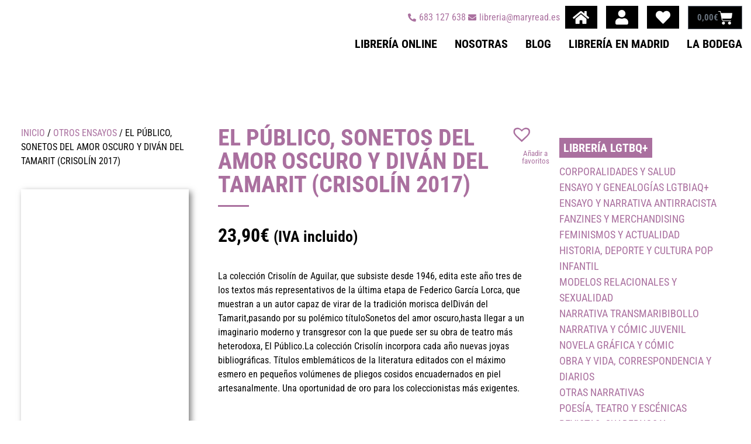

--- FILE ---
content_type: text/html; charset=UTF-8
request_url: https://maryread.es/producto/el-publico-sonetos-del-amor-oscuro-y-divan-del-tamarit-crisolin-2017/
body_size: 29113
content:
<!doctype html><html lang="es" prefix="og: https://ogp.me/ns#"><head><script data-no-optimize="1">var litespeed_docref=sessionStorage.getItem("litespeed_docref");litespeed_docref&&(Object.defineProperty(document,"referrer",{get:function(){return litespeed_docref}}),sessionStorage.removeItem("litespeed_docref"));</script> <meta charset="UTF-8"><meta name="viewport" content="width=device-width, initial-scale=1"><link rel="profile" href="https://gmpg.org/xfn/11"><title>EL PÚBLICO, SONETOS DEL AMOR OSCURO Y DIVÁN DEL TAMARIT (CRISOLÍN 2017) &bull; Mary Read</title><meta name="description" content="La colección Crisolín de Aguilar, que subsiste desde 1946, edita este año tres de los textos más representativos de la última etapa de Federico García Lorca,"/><meta name="robots" content="follow, index, max-snippet:-1, max-video-preview:-1, max-image-preview:large"/><link rel="canonical" href="https://maryread.es/producto/el-publico-sonetos-del-amor-oscuro-y-divan-del-tamarit-crisolin-2017/" /><meta property="og:locale" content="es_ES" /><meta property="og:type" content="product" /><meta property="og:title" content="EL PÚBLICO, SONETOS DEL AMOR OSCURO Y DIVÁN DEL TAMARIT (CRISOLÍN 2017) &bull; Mary Read" /><meta property="og:description" content="La colección Crisolín de Aguilar, que subsiste desde 1946, edita este año tres de los textos más representativos de la última etapa de Federico García Lorca," /><meta property="og:url" content="https://maryread.es/producto/el-publico-sonetos-del-amor-oscuro-y-divan-del-tamarit-crisolin-2017/" /><meta property="og:site_name" content="Mary Read" /><meta property="og:updated_time" content="2026-01-16T00:07:58+01:00" /><meta property="og:image" content="https://maryread.es/wp-content/uploads/2025/11/9788403518582.jpg" /><meta property="og:image:secure_url" content="https://maryread.es/wp-content/uploads/2025/11/9788403518582.jpg" /><meta property="og:image:width" content="229" /><meta property="og:image:height" content="357" /><meta property="og:image:alt" content="EL PÚBLICO, SONETOS DEL AMOR OSCURO Y DIVÁN DEL TAMARIT (CRISOLÍN 2017)" /><meta property="og:image:type" content="image/jpeg" /><meta property="product:price:amount" content="23.9" /><meta property="product:price:currency" content="EUR" /><meta name="twitter:card" content="summary_large_image" /><meta name="twitter:title" content="EL PÚBLICO, SONETOS DEL AMOR OSCURO Y DIVÁN DEL TAMARIT (CRISOLÍN 2017) &bull; Mary Read" /><meta name="twitter:description" content="La colección Crisolín de Aguilar, que subsiste desde 1946, edita este año tres de los textos más representativos de la última etapa de Federico García Lorca," /><meta name="twitter:image" content="https://maryread.es/wp-content/uploads/2025/11/9788403518582.jpg" /><meta name="twitter:label1" content="Precio" /><meta name="twitter:data1" content="23,90&euro;" /><meta name="twitter:label2" content="Disponibilidad" /><meta name="twitter:data2" content="Agotado" /> <script type="application/ld+json" class="rank-math-schema">{"@context":"https://schema.org","@graph":[{"@type":"Place","@id":"https://maryread.es/#place","address":{"@type":"PostalAddress","streetAddress":"Marqu\u00e9s de Toca, 3","addressLocality":"Madrid","addressRegion":"Madrid","postalCode":"28012","addressCountry":"Espa\u00f1a"}},{"@type":["Library","Organization"],"@id":"https://maryread.es/#organization","name":"Mary Read","url":"https://maryread.es","sameAs":["https://www.facebook.com/maryreadlibreria/"],"address":{"@type":"PostalAddress","streetAddress":"Marqu\u00e9s de Toca, 3","addressLocality":"Madrid","addressRegion":"Madrid","postalCode":"28012","addressCountry":"Espa\u00f1a"},"logo":{"@type":"ImageObject","@id":"https://maryread.es/#logo","url":"https://maryread.es/wp-content/uploads/2021/04/MARY_READ_IMG_TXT_COLORchico2.png","contentUrl":"https://maryread.es/wp-content/uploads/2021/04/MARY_READ_IMG_TXT_COLORchico2.png","caption":"Mary Read","inLanguage":"es","width":"500","height":"375"},"openingHours":["Monday 16:00-21:00","Tuesday,Wednesday,Thursday,Friday,Saturday 11:00-21:00"],"location":{"@id":"https://maryread.es/#place"},"image":{"@id":"https://maryread.es/#logo"},"telephone":"683 127 638"},{"@type":"WebSite","@id":"https://maryread.es/#website","url":"https://maryread.es","name":"Mary Read","publisher":{"@id":"https://maryread.es/#organization"},"inLanguage":"es"},{"@type":"ImageObject","@id":"https://maryread.es/wp-content/uploads/2025/11/9788403518582.jpg","url":"https://maryread.es/wp-content/uploads/2025/11/9788403518582.jpg","width":"229","height":"357","inLanguage":"es"},{"@type":"ItemPage","@id":"https://maryread.es/producto/el-publico-sonetos-del-amor-oscuro-y-divan-del-tamarit-crisolin-2017/#webpage","url":"https://maryread.es/producto/el-publico-sonetos-del-amor-oscuro-y-divan-del-tamarit-crisolin-2017/","name":"EL P\u00daBLICO, SONETOS DEL AMOR OSCURO Y DIV\u00c1N DEL TAMARIT (CRISOL\u00cdN 2017) &bull; Mary Read","datePublished":"2025-11-13T00:39:38+01:00","dateModified":"2026-01-16T00:07:58+01:00","isPartOf":{"@id":"https://maryread.es/#website"},"primaryImageOfPage":{"@id":"https://maryread.es/wp-content/uploads/2025/11/9788403518582.jpg"},"inLanguage":"es"},{"@type":"Product","name":"EL P\u00daBLICO, SONETOS DEL AMOR OSCURO Y DIV\u00c1N DEL TAMARIT (CRISOL\u00cdN 2017) &bull; Mary Read","description":"La colecci\u00f3n Crisol\u00edn de Aguilar, que subsiste desde 1946, edita este a\u00f1o tres de los textos m\u00e1s representativos de la \u00faltima etapa de Federico Garc\u00eda Lorca, que muestran a un autor capaz de virar de la tradici\u00f3n morisca delDiv\u00e1n del Tamarit,pasando por su pol\u00e9mico t\u00edtuloSonetos del amor oscuro,hasta llegar a un imaginario moderno y transgresor con la que puede ser su obra de teatro m\u00e1s heterodoxa, El P\u00fablico.La colecci\u00f3n Crisol\u00edn incorpora cada a\u00f1o nuevas joyas bibliogr\u00e1ficas. T\u00edtulos emblem\u00e1ticos de la literatura editados con el m\u00e1ximo esmero en peque\u00f1os vol\u00famenes de pliegos cosidos encuadernados en piel artesanalmente. Una oportunidad de oro para los coleccionistas m\u00e1s exigentes.","sku":"1184","category":"OTROS ENSAYOS","mainEntityOfPage":{"@id":"https://maryread.es/producto/el-publico-sonetos-del-amor-oscuro-y-divan-del-tamarit-crisolin-2017/#webpage"},"image":[{"@type":"ImageObject","url":"https://maryread.es/wp-content/uploads/2025/11/9788403518582.jpg","height":"357","width":"229"}],"offers":{"@type":"Offer","price":"23.90","priceCurrency":"EUR","priceValidUntil":"2027-12-31","availability":"https://schema.org/OutOfStock","itemCondition":"NewCondition","url":"https://maryread.es/producto/el-publico-sonetos-del-amor-oscuro-y-divan-del-tamarit-crisolin-2017/","seller":{"@type":"Organization","@id":"https://maryread.es/","name":"Mary Read","url":"https://maryread.es","logo":"https://maryread.es/wp-content/uploads/2021/04/MARY_READ_IMG_TXT_COLORchico2.png"},"priceSpecification":{"price":"23.9","priceCurrency":"EUR","valueAddedTaxIncluded":"true"}},"@id":"https://maryread.es/producto/el-publico-sonetos-del-amor-oscuro-y-divan-del-tamarit-crisolin-2017/#richSnippet"}]}</script> <link rel="alternate" type="text/calendar" title="Mary Read &raquo; iCal Feed" href="https://maryread.es/eventos/?ical=1" /><style id='wp-img-auto-sizes-contain-inline-css'>img:is([sizes=auto i],[sizes^="auto," i]){contain-intrinsic-size:3000px 1500px}
/*# sourceURL=wp-img-auto-sizes-contain-inline-css */</style><link data-optimized="2" rel="stylesheet" href="https://maryread.es/wp-content/litespeed/css/67987c7373ed77d2c4bc0174dea17a26.css?ver=a59c4" /><style id='global-styles-inline-css'>:root{--wp--preset--aspect-ratio--square: 1;--wp--preset--aspect-ratio--4-3: 4/3;--wp--preset--aspect-ratio--3-4: 3/4;--wp--preset--aspect-ratio--3-2: 3/2;--wp--preset--aspect-ratio--2-3: 2/3;--wp--preset--aspect-ratio--16-9: 16/9;--wp--preset--aspect-ratio--9-16: 9/16;--wp--preset--color--black: #000000;--wp--preset--color--cyan-bluish-gray: #abb8c3;--wp--preset--color--white: #ffffff;--wp--preset--color--pale-pink: #f78da7;--wp--preset--color--vivid-red: #cf2e2e;--wp--preset--color--luminous-vivid-orange: #ff6900;--wp--preset--color--luminous-vivid-amber: #fcb900;--wp--preset--color--light-green-cyan: #7bdcb5;--wp--preset--color--vivid-green-cyan: #00d084;--wp--preset--color--pale-cyan-blue: #8ed1fc;--wp--preset--color--vivid-cyan-blue: #0693e3;--wp--preset--color--vivid-purple: #9b51e0;--wp--preset--gradient--vivid-cyan-blue-to-vivid-purple: linear-gradient(135deg,rgb(6,147,227) 0%,rgb(155,81,224) 100%);--wp--preset--gradient--light-green-cyan-to-vivid-green-cyan: linear-gradient(135deg,rgb(122,220,180) 0%,rgb(0,208,130) 100%);--wp--preset--gradient--luminous-vivid-amber-to-luminous-vivid-orange: linear-gradient(135deg,rgb(252,185,0) 0%,rgb(255,105,0) 100%);--wp--preset--gradient--luminous-vivid-orange-to-vivid-red: linear-gradient(135deg,rgb(255,105,0) 0%,rgb(207,46,46) 100%);--wp--preset--gradient--very-light-gray-to-cyan-bluish-gray: linear-gradient(135deg,rgb(238,238,238) 0%,rgb(169,184,195) 100%);--wp--preset--gradient--cool-to-warm-spectrum: linear-gradient(135deg,rgb(74,234,220) 0%,rgb(151,120,209) 20%,rgb(207,42,186) 40%,rgb(238,44,130) 60%,rgb(251,105,98) 80%,rgb(254,248,76) 100%);--wp--preset--gradient--blush-light-purple: linear-gradient(135deg,rgb(255,206,236) 0%,rgb(152,150,240) 100%);--wp--preset--gradient--blush-bordeaux: linear-gradient(135deg,rgb(254,205,165) 0%,rgb(254,45,45) 50%,rgb(107,0,62) 100%);--wp--preset--gradient--luminous-dusk: linear-gradient(135deg,rgb(255,203,112) 0%,rgb(199,81,192) 50%,rgb(65,88,208) 100%);--wp--preset--gradient--pale-ocean: linear-gradient(135deg,rgb(255,245,203) 0%,rgb(182,227,212) 50%,rgb(51,167,181) 100%);--wp--preset--gradient--electric-grass: linear-gradient(135deg,rgb(202,248,128) 0%,rgb(113,206,126) 100%);--wp--preset--gradient--midnight: linear-gradient(135deg,rgb(2,3,129) 0%,rgb(40,116,252) 100%);--wp--preset--font-size--small: 13px;--wp--preset--font-size--medium: 20px;--wp--preset--font-size--large: 36px;--wp--preset--font-size--x-large: 42px;--wp--preset--spacing--20: 0.44rem;--wp--preset--spacing--30: 0.67rem;--wp--preset--spacing--40: 1rem;--wp--preset--spacing--50: 1.5rem;--wp--preset--spacing--60: 2.25rem;--wp--preset--spacing--70: 3.38rem;--wp--preset--spacing--80: 5.06rem;--wp--preset--shadow--natural: 6px 6px 9px rgba(0, 0, 0, 0.2);--wp--preset--shadow--deep: 12px 12px 50px rgba(0, 0, 0, 0.4);--wp--preset--shadow--sharp: 6px 6px 0px rgba(0, 0, 0, 0.2);--wp--preset--shadow--outlined: 6px 6px 0px -3px rgb(255, 255, 255), 6px 6px rgb(0, 0, 0);--wp--preset--shadow--crisp: 6px 6px 0px rgb(0, 0, 0);}:root { --wp--style--global--content-size: 800px;--wp--style--global--wide-size: 1200px; }:where(body) { margin: 0; }.wp-site-blocks > .alignleft { float: left; margin-right: 2em; }.wp-site-blocks > .alignright { float: right; margin-left: 2em; }.wp-site-blocks > .aligncenter { justify-content: center; margin-left: auto; margin-right: auto; }:where(.wp-site-blocks) > * { margin-block-start: 24px; margin-block-end: 0; }:where(.wp-site-blocks) > :first-child { margin-block-start: 0; }:where(.wp-site-blocks) > :last-child { margin-block-end: 0; }:root { --wp--style--block-gap: 24px; }:root :where(.is-layout-flow) > :first-child{margin-block-start: 0;}:root :where(.is-layout-flow) > :last-child{margin-block-end: 0;}:root :where(.is-layout-flow) > *{margin-block-start: 24px;margin-block-end: 0;}:root :where(.is-layout-constrained) > :first-child{margin-block-start: 0;}:root :where(.is-layout-constrained) > :last-child{margin-block-end: 0;}:root :where(.is-layout-constrained) > *{margin-block-start: 24px;margin-block-end: 0;}:root :where(.is-layout-flex){gap: 24px;}:root :where(.is-layout-grid){gap: 24px;}.is-layout-flow > .alignleft{float: left;margin-inline-start: 0;margin-inline-end: 2em;}.is-layout-flow > .alignright{float: right;margin-inline-start: 2em;margin-inline-end: 0;}.is-layout-flow > .aligncenter{margin-left: auto !important;margin-right: auto !important;}.is-layout-constrained > .alignleft{float: left;margin-inline-start: 0;margin-inline-end: 2em;}.is-layout-constrained > .alignright{float: right;margin-inline-start: 2em;margin-inline-end: 0;}.is-layout-constrained > .aligncenter{margin-left: auto !important;margin-right: auto !important;}.is-layout-constrained > :where(:not(.alignleft):not(.alignright):not(.alignfull)){max-width: var(--wp--style--global--content-size);margin-left: auto !important;margin-right: auto !important;}.is-layout-constrained > .alignwide{max-width: var(--wp--style--global--wide-size);}body .is-layout-flex{display: flex;}.is-layout-flex{flex-wrap: wrap;align-items: center;}.is-layout-flex > :is(*, div){margin: 0;}body .is-layout-grid{display: grid;}.is-layout-grid > :is(*, div){margin: 0;}body{padding-top: 0px;padding-right: 0px;padding-bottom: 0px;padding-left: 0px;}a:where(:not(.wp-element-button)){text-decoration: underline;}:root :where(.wp-element-button, .wp-block-button__link){background-color: #32373c;border-width: 0;color: #fff;font-family: inherit;font-size: inherit;font-style: inherit;font-weight: inherit;letter-spacing: inherit;line-height: inherit;padding-top: calc(0.667em + 2px);padding-right: calc(1.333em + 2px);padding-bottom: calc(0.667em + 2px);padding-left: calc(1.333em + 2px);text-decoration: none;text-transform: inherit;}.has-black-color{color: var(--wp--preset--color--black) !important;}.has-cyan-bluish-gray-color{color: var(--wp--preset--color--cyan-bluish-gray) !important;}.has-white-color{color: var(--wp--preset--color--white) !important;}.has-pale-pink-color{color: var(--wp--preset--color--pale-pink) !important;}.has-vivid-red-color{color: var(--wp--preset--color--vivid-red) !important;}.has-luminous-vivid-orange-color{color: var(--wp--preset--color--luminous-vivid-orange) !important;}.has-luminous-vivid-amber-color{color: var(--wp--preset--color--luminous-vivid-amber) !important;}.has-light-green-cyan-color{color: var(--wp--preset--color--light-green-cyan) !important;}.has-vivid-green-cyan-color{color: var(--wp--preset--color--vivid-green-cyan) !important;}.has-pale-cyan-blue-color{color: var(--wp--preset--color--pale-cyan-blue) !important;}.has-vivid-cyan-blue-color{color: var(--wp--preset--color--vivid-cyan-blue) !important;}.has-vivid-purple-color{color: var(--wp--preset--color--vivid-purple) !important;}.has-black-background-color{background-color: var(--wp--preset--color--black) !important;}.has-cyan-bluish-gray-background-color{background-color: var(--wp--preset--color--cyan-bluish-gray) !important;}.has-white-background-color{background-color: var(--wp--preset--color--white) !important;}.has-pale-pink-background-color{background-color: var(--wp--preset--color--pale-pink) !important;}.has-vivid-red-background-color{background-color: var(--wp--preset--color--vivid-red) !important;}.has-luminous-vivid-orange-background-color{background-color: var(--wp--preset--color--luminous-vivid-orange) !important;}.has-luminous-vivid-amber-background-color{background-color: var(--wp--preset--color--luminous-vivid-amber) !important;}.has-light-green-cyan-background-color{background-color: var(--wp--preset--color--light-green-cyan) !important;}.has-vivid-green-cyan-background-color{background-color: var(--wp--preset--color--vivid-green-cyan) !important;}.has-pale-cyan-blue-background-color{background-color: var(--wp--preset--color--pale-cyan-blue) !important;}.has-vivid-cyan-blue-background-color{background-color: var(--wp--preset--color--vivid-cyan-blue) !important;}.has-vivid-purple-background-color{background-color: var(--wp--preset--color--vivid-purple) !important;}.has-black-border-color{border-color: var(--wp--preset--color--black) !important;}.has-cyan-bluish-gray-border-color{border-color: var(--wp--preset--color--cyan-bluish-gray) !important;}.has-white-border-color{border-color: var(--wp--preset--color--white) !important;}.has-pale-pink-border-color{border-color: var(--wp--preset--color--pale-pink) !important;}.has-vivid-red-border-color{border-color: var(--wp--preset--color--vivid-red) !important;}.has-luminous-vivid-orange-border-color{border-color: var(--wp--preset--color--luminous-vivid-orange) !important;}.has-luminous-vivid-amber-border-color{border-color: var(--wp--preset--color--luminous-vivid-amber) !important;}.has-light-green-cyan-border-color{border-color: var(--wp--preset--color--light-green-cyan) !important;}.has-vivid-green-cyan-border-color{border-color: var(--wp--preset--color--vivid-green-cyan) !important;}.has-pale-cyan-blue-border-color{border-color: var(--wp--preset--color--pale-cyan-blue) !important;}.has-vivid-cyan-blue-border-color{border-color: var(--wp--preset--color--vivid-cyan-blue) !important;}.has-vivid-purple-border-color{border-color: var(--wp--preset--color--vivid-purple) !important;}.has-vivid-cyan-blue-to-vivid-purple-gradient-background{background: var(--wp--preset--gradient--vivid-cyan-blue-to-vivid-purple) !important;}.has-light-green-cyan-to-vivid-green-cyan-gradient-background{background: var(--wp--preset--gradient--light-green-cyan-to-vivid-green-cyan) !important;}.has-luminous-vivid-amber-to-luminous-vivid-orange-gradient-background{background: var(--wp--preset--gradient--luminous-vivid-amber-to-luminous-vivid-orange) !important;}.has-luminous-vivid-orange-to-vivid-red-gradient-background{background: var(--wp--preset--gradient--luminous-vivid-orange-to-vivid-red) !important;}.has-very-light-gray-to-cyan-bluish-gray-gradient-background{background: var(--wp--preset--gradient--very-light-gray-to-cyan-bluish-gray) !important;}.has-cool-to-warm-spectrum-gradient-background{background: var(--wp--preset--gradient--cool-to-warm-spectrum) !important;}.has-blush-light-purple-gradient-background{background: var(--wp--preset--gradient--blush-light-purple) !important;}.has-blush-bordeaux-gradient-background{background: var(--wp--preset--gradient--blush-bordeaux) !important;}.has-luminous-dusk-gradient-background{background: var(--wp--preset--gradient--luminous-dusk) !important;}.has-pale-ocean-gradient-background{background: var(--wp--preset--gradient--pale-ocean) !important;}.has-electric-grass-gradient-background{background: var(--wp--preset--gradient--electric-grass) !important;}.has-midnight-gradient-background{background: var(--wp--preset--gradient--midnight) !important;}.has-small-font-size{font-size: var(--wp--preset--font-size--small) !important;}.has-medium-font-size{font-size: var(--wp--preset--font-size--medium) !important;}.has-large-font-size{font-size: var(--wp--preset--font-size--large) !important;}.has-x-large-font-size{font-size: var(--wp--preset--font-size--x-large) !important;}
/*# sourceURL=global-styles-inline-css */</style><style id='woocommerce-inline-inline-css'>.woocommerce form .form-row .required { visibility: visible; }
/*# sourceURL=woocommerce-inline-inline-css */</style><link rel='preload' as='font' type='font/woff2' crossorigin='anonymous' id='tinvwl-webfont-font-css' href='https://maryread.es/wp-content/plugins/ti-woocommerce-wishlist/assets/fonts/tinvwl-webfont.woff2?ver=xu2uyi' media='all' /><style id='tinvwl-theme-inline-css'>.tinv-wishlist .tinv-header h2 {color:#000000;font-size:40px;} .tinv-wishlist {color:#1a1a1a;} .tinv-wishlist, .tinv-wishlist input, .tinv-wishlist select, .tinv-wishlist textarea, .tinv-wishlist button, .tinv-wishlist input[type="button"], .tinv-wishlist input[type="reset"], .tinv-wishlist input[type="submit"] {font-family:inherit;} .tinv-wishlist a:not(.button):not(.social) {color:#aa709f;text-decoration:underline;font-family:inherit;} .tinv-wishlist a:not(.button):not(.social):active, .tinv-wishlist a:not(.button):not(.social):focus, .tinv-wishlist a:not(.button):not(.social):hover {color:#aa709f;} .tinv-wishlist input[type="text"], .tinv-wishlist input[type="email"], .tinv-wishlist input[type="url"], .tinv-wishlist input[type="password"], .tinv-wishlist input[type="search"], .tinv-wishlist input[type="tel"], .tinv-wishlist input[type="number"], .tinv-wishlist textarea, .tinv-wishlist select, .tinv-wishlist .product-quantity input[type="text"].qty {background-color:#f7f7f7;border-color:#d1d1d1;border-radius:2px;color:#686868;font-family:inherit;} .tinv-wishlist select {font-size:12px;} .woocommerce div.product form.cart .tinvwl_add_to_wishlist_button.tinvwl-button {background-color:#ebe9eb;border-radius:5px;} .woocommerce div.product form.cart .tinvwl_add_to_wishlist_button.tinvwl-button:hover, .woocommerce div.product form.cart .tinvwl_add_to_wishlist_button.tinvwl-button.icon-white:hover:before, .woocommerce div.product form.cart .tinvwl_add_to_wishlist_button.tinvwl-button.icon-black:hover:before {background-color:#aa709f;color:#686868;} .woocommerce div.product form.cart .tinvwl_add_to_wishlist_button.tinvwl-button, .woocommerce div.product form.cart .tinvwl_add_to_wishlist_button.tinvwl-button.icon-white:before, .woocommerce div.product form.cart .tinvwl_add_to_wishlist_button.tinvwl-button.icon-black:before {color:#515151;} .woocommerce div.product form.cart .tinvwl_add_to_wishlist_button, .woocommerce div.product form.cart .tinvwl_add_to_wishlist_button.icon-white:before, .woocommerce div.product form.cart .tinvwl_add_to_wishlist_button.icon-black:before {color:#aa709f;} .woocommerce div.product form.cart .tinvwl_add_to_wishlist_button:hover, .woocommerce div.product form.cart .tinvwl_add_to_wishlist_button.icon-white:hover:before, .woocommerce div.product form.cart .tinvwl_add_to_wishlist_button.icon-black:hover:before {color:#686868;} .woocommerce div.product form.cart .tinvwl_add_to_wishlist_button {font-family:inherit;font-size:16px;} .woocommerce div.product form.cart .tinvwl_add_to_wishlist_button.icon-black:before, .woocommerce div.product form.cart .tinvwl_add_to_wishlist_button.icon-white:before {font-size:16px;} .woocommerce ul.products li.product .tinvwl_add_to_wishlist_button.tinvwl-button, .woocommerce ul.products li.product .tinvwl_add_to_wishlist_button.tinvwl-button.icon-white:before, .woocommerce ul.products li.product .tinvwl_add_to_wishlist_button.tinvwl-button.icon-black:before {background-color:#ebe9eb;color:#515151;} .woocommerce ul.products li.product .tinvwl_add_to_wishlist_button.tinvwl-button:hover, .woocommerce ul.products li.product .tinvwl_add_to_wishlist_button.tinvwl-button.icon-white:hover:before, .woocommerce ul.products li.product .tinvwl_add_to_wishlist_button.tinvwl-button.icon-black:hover:before {background-color:#aa709f;color:#515151;} .woocommerce ul.products li.product .tinvwl_add_to_wishlist_button, .woocommerce ul.products li.product .tinvwl_add_to_wishlist_button.icon-white:before, .woocommerce ul.products li.product .tinvwl_add_to_wishlist_button.icon-black:before {color:#aa709f;font-size:16px;} .woocommerce ul.products li.product .tinvwl_add_to_wishlist_button:hover, .woocommerce ul.products li.product .tinvwl_add_to_wishlist_button.icon-white:hover:before, .woocommerce ul.products li.product .tinvwl_add_to_wishlist_button.icon-black:hover:before {color:#686868;} .woocommerce ul.products li.product .tinvwl_add_to_wishlist_button.tinvwl-button {font-family:inherit;border-radius:5px;} .woocommerce ul.products li.product .tinvwl_add_to_wishlist_button.icon-white:before, .woocommerce ul.products li.product .tinvwl_add_to_wishlist_button.icon-black:before {font-size:16px;} .woocommerce.tinv-wishlist #respond input#submit, .woocommerce.tinv-wishlist a.button, .woocommerce.tinv-wishlist button.button, .woocommerce.tinv-wishlist input.button {background-color:#ebe9eb;color:#515151;font-family:inherit;font-size:14px;border-radius:3px;} .woocommerce.tinv-wishlist #respond input#submit:hover, .woocommerce.tinv-wishlist a.button:hover, .woocommerce.tinv-wishlist button.button:hover, .woocommerce.tinv-wishlist input.button:hover {background-color:#dad8da;color:#515151;} .woocommerce.tinv-wishlist #respond input#submit.alt, .woocommerce.tinv-wishlist a.button.alt, .woocommerce.tinv-wishlist button.button.alt, .woocommerce.tinv-wishlist input.button.alt {background-color:#a46497;color:#ffffff;font-family:inherit;font-size:14px;border-radius:3px;} .woocommerce.tinv-wishlist #respond input#submit.alt:hover, .woocommerce.tinv-wishlist a.button.alt:hover, .woocommerce.tinv-wishlist button.button.alt:hover, .woocommerce.tinv-wishlist input.button.alt:hover {background-color:#935386;color:#ffffff;} .tinv-wishlist table, .tinv-wishlist table td {background-color:#ffffff;} .tinv-wishlist table, .tinv-wishlist table td, .tinv-wishlist table th {border-color:#d1d1d1;} .tinv-wishlist table th {background-color:#ffffff;color:#1a1a1a;font-family:inherit;font-size:14px;} .tinv-wishlist table td {color:#686868;font-family:inherit;font-size:14px;} .tinv-wishlist td.product-price {color:#202020;font-family:inherit;font-size:16px;} .tinv-wishlist td.product-price ins span.amount {color:#ffffff;background-color:#007acc;} .tinv-wishlist .social-buttons li a {background-color:#ebe9eb;font-size:20px;} .tinv-wishlist .social-buttons li a:hover {background-color:#dad8da;} .tinv-wishlist .social-buttons li a.white, .tinv-wishlist .social-buttons li a.dark {color:#000000;} .tinv-wishlist .social-buttons li a.white:hover, .tinv-wishlist .social-buttons li a.dark:hover {color:#686868;} .tinv-wishlist .tinv-modal .tinv-modal-inner {background-color:#ffffff;color:#1a1a1a;font-size:16px;} .tinv-wishlist .tinv-modal .tinv-modal-inner,.tinv-wishlist .tinv-modal .tinv-modal-inner select {font-family:inherit;} .tinv-wishlist .tinv-modal .tinv-close-modal, .tinv-wishlist .tinv-modal button.button {background-color:#ebe9eb;color:#515151;} .tinv-wishlist .tinv-modal .tinv-close-modal:hover, .tinv-wishlist .tinv-modal button.button:hover {background-color:#dad8da;color:#515151;}
/*# sourceURL=tinvwl-theme-inline-css */</style> <script src="https://maryread.es/wp-includes/js/jquery/jquery.min.js" id="jquery-core-js" defer></script> <script id="wc-add-to-cart-js-extra" type="litespeed/javascript">var wc_add_to_cart_params={"ajax_url":"/wp-admin/admin-ajax.php","wc_ajax_url":"/?wc-ajax=%%endpoint%%","i18n_view_cart":"Ver carrito","cart_url":"https://maryread.es/carrito/","is_cart":"","cart_redirect_after_add":"no"}</script> <script id="wc-single-product-js-extra" type="litespeed/javascript">var wc_single_product_params={"i18n_required_rating_text":"Por favor elige una puntuaci\u00f3n","i18n_rating_options":["1 de 5 estrellas","2 de 5 estrellas","3 de 5 estrellas","4 de 5 estrellas","5 de 5 estrellas"],"i18n_product_gallery_trigger_text":"Ver galer\u00eda de im\u00e1genes a pantalla completa","review_rating_required":"yes","flexslider":{"rtl":!1,"animation":"slide","smoothHeight":!0,"directionNav":!1,"controlNav":"thumbnails","slideshow":!1,"animationSpeed":500,"animationLoop":!1,"allowOneSlide":!1},"zoom_enabled":"1","zoom_options":[],"photoswipe_enabled":"1","photoswipe_options":{"shareEl":!1,"closeOnScroll":!1,"history":!1,"hideAnimationDuration":0,"showAnimationDuration":0},"flexslider_enabled":"1"}</script> <script id="woocommerce-js-extra" type="litespeed/javascript">var woocommerce_params={"ajax_url":"/wp-admin/admin-ajax.php","wc_ajax_url":"/?wc-ajax=%%endpoint%%","i18n_password_show":"Mostrar contrase\u00f1a","i18n_password_hide":"Ocultar contrase\u00f1a"}</script> <script id="enhanced-ecommerce-google-analytics-js-extra" type="litespeed/javascript">var ConvAioGlobal={"nonce":"4b0120df19"}</script> <script data-cfasync="false" data-no-optimize="1" data-pagespeed-no-defer src="https://maryread.es/wp-content/plugins/enhanced-e-commerce-for-woocommerce-store/public/js/con-gtm-google-analytics.js" id="enhanced-ecommerce-google-analytics-js"></script> <script data-cfasync="false" data-no-optimize="1" data-pagespeed-no-defer id="enhanced-ecommerce-google-analytics-js-after">tvc_smd={"tvc_wcv":"10.1.3","tvc_wpv":"6.9","tvc_eev":"7.2.10","tvc_cnf":{"t_cg":"","t_ec":"","t_ee":"on","t_df":"","t_gUser":"1","t_UAen":"on","t_thr":"6","t_IPA":"1","t_PrivacyPolicy":"1"},"tvc_sub_data":{"sub_id":"8803","cu_id":"7809","pl_id":"1","ga_tra_option":"UA","ga_property_id":"UA-196851239-1","ga_measurement_id":"","ga_ads_id":"","ga_gmc_id":"","ga_gmc_id_p":"0","op_gtag_js":"1","op_en_e_t":"1","op_rm_t_t":"1","op_dy_rm_t_t":"1","op_li_ga_wi_ads":"1","gmc_is_product_sync":"0","gmc_is_site_verified":"0","gmc_is_domain_claim":"0","gmc_product_count":"0","fb_pixel_id":"","tracking_method":"","user_gtm_id":""}};
//# sourceURL=enhanced-ecommerce-google-analytics-js-after</script> <link rel="https://api.w.org/" href="https://maryread.es/wp-json/" /><link rel="alternate" title="JSON" type="application/json" href="https://maryread.es/wp-json/wp/v2/product/17926" /><meta name="et-api-version" content="v1"><meta name="et-api-origin" content="https://maryread.es"><link rel="https://theeventscalendar.com/" href="https://maryread.es/wp-json/tribe/tickets/v1/" /><meta name="tec-api-version" content="v1"><meta name="tec-api-origin" content="https://maryread.es"><link rel="alternate" href="https://maryread.es/wp-json/tribe/events/v1/" /><style>.cmplz-hidden {
					display: none !important;
				}</style><noscript><style>.woocommerce-product-gallery{ opacity: 1 !important; }</style></noscript><meta name="generator" content="Elementor 3.31.5; features: additional_custom_breakpoints, e_element_cache; settings: css_print_method-external, google_font-enabled, font_display-auto"> <script data-cfasync="false" data-no-optimize="1" data-pagespeed-no-defer>var tvc_lc = 'EUR';</script> <script data-cfasync="false" data-no-optimize="1" data-pagespeed-no-defer>var tvc_lc = 'EUR';</script> <script data-cfasync="false" data-pagespeed-no-defer type="text/javascript">window.dataLayer = window.dataLayer || [];
      dataLayer.push({"event":"begin_datalayer","cov_remarketing":"1","conv_track_email":"1","conv_track_phone":"1","conv_track_address":"1","conv_track_page_scroll":"1","conv_track_file_download":"1","conv_track_author":"1","conv_track_signup":"1","conv_track_signin":"1"});</script>  <script type="litespeed/javascript">(function(w,d,s,l,i){w[l]=w[l]||[];w[l].push({'gtm.start':new Date().getTime(),event:'gtm.js'});var f=d.getElementsByTagName(s)[0],j=d.createElement(s),dl=l!='dataLayer'?'&l='+l:'';j.async=!0;j.src='https://www.googletagmanager.com/gtm.js?id='+i+dl;f.parentNode.insertBefore(j,f)})(window,document,'script','dataLayer','GTM-K7X94DG')</script> 
<noscript><iframe data-lazyloaded="1" src="about:blank" data-litespeed-src="https://www.googletagmanager.com/ns.html?id=GTM-K7X94DG" height="0" width="0" style="display:none;visibility:hidden"></iframe></noscript>
 <script type="litespeed/javascript">(window.gaDevIds=window.gaDevIds||[]).push('5CDcaG')</script> <script data-cfasync="false" data-no-optimize="1" data-pagespeed-no-defer>var tvc_lc = 'EUR';</script> <script data-cfasync="false" data-no-optimize="1" data-pagespeed-no-defer>var tvc_lc = 'EUR';</script> <style>.e-con.e-parent:nth-of-type(n+4):not(.e-lazyloaded):not(.e-no-lazyload),
				.e-con.e-parent:nth-of-type(n+4):not(.e-lazyloaded):not(.e-no-lazyload) * {
					background-image: none !important;
				}
				@media screen and (max-height: 1024px) {
					.e-con.e-parent:nth-of-type(n+3):not(.e-lazyloaded):not(.e-no-lazyload),
					.e-con.e-parent:nth-of-type(n+3):not(.e-lazyloaded):not(.e-no-lazyload) * {
						background-image: none !important;
					}
				}
				@media screen and (max-height: 640px) {
					.e-con.e-parent:nth-of-type(n+2):not(.e-lazyloaded):not(.e-no-lazyload),
					.e-con.e-parent:nth-of-type(n+2):not(.e-lazyloaded):not(.e-no-lazyload) * {
						background-image: none !important;
					}
				}</style><link rel="icon" href="https://maryread.es/wp-content/uploads/2021/10/cropped-icon_mary-32x32.png" sizes="32x32" /><link rel="icon" href="https://maryread.es/wp-content/uploads/2021/10/cropped-icon_mary-192x192.png" sizes="192x192" /><link rel="apple-touch-icon" href="https://maryread.es/wp-content/uploads/2021/10/cropped-icon_mary-180x180.png" /><meta name="msapplication-TileImage" content="https://maryread.es/wp-content/uploads/2021/10/cropped-icon_mary-270x270.png" /><style id="wp-custom-css">/* Damos estilo al popup de la Lista de Deseos */

.woocommerce .tinv-wishlist .tinvwl_added_to_wishlist.tinv-modal button.button {
    background-color: #AA709F;
		color: #fff;
	}

.tinv-wishlist .tinv-modal .tinvwl-buttons-group button.tinvwl_button_close, .tinv-wishlist .tinv-modal .tinvwl-buttons-group button.tinvwl_button_view {
    float: left;
	width: 100%;}

.tinv-wishlist .tinv-modal .tinvwl-buttons-group button+a button, .tinv-wishlist .tinv-modal .tinvwl-buttons-group button+button {
    margin: 0 0 0 0px;
}

/* Damos estilo al mensaje de arriba de WooCommerce cuando se añade un producto al carrito */

.woocommerce-message {
    border-top-color: #AA709F;}

.woocommerce-message::before {
    color: #AA709F;}</style><noscript><style>.perfmatters-lazy[data-src]{display:none !important;}</style></noscript></head><body data-cmplz=2 class="wp-singular product-template-default single single-product postid-17926 wp-custom-logo wp-embed-responsive wp-theme-hello-elementor theme-hello-elementor woocommerce woocommerce-page woocommerce-no-js tribe-no-js tec-no-tickets-on-recurring tec-no-rsvp-on-recurring tinvwl-custom-style hello-elementor-default elementor-default elementor-template-full-width elementor-kit-12 elementor-page-982 tribe-theme-hello-elementor">
<noscript><iframe data-lazyloaded="1" src="about:blank" data-litespeed-src="https://www.googletagmanager.com/ns.html?id=GTM-K7X94DG" height="0" width="0" style="display:none;visibility:hidden"></iframe></noscript>
<a class="skip-link screen-reader-text" href="#content">Ir al contenido</a><header data-elementor-type="header" data-elementor-id="47" class="elementor elementor-47 elementor-location-header" data-elementor-post-type="elementor_library"><header class="ob-is-breaking-bad elementor-section elementor-top-section elementor-element elementor-element-78ce3813 elementor-hidden-desktop elementor-hidden-tablet elementor-section-boxed elementor-section-height-default elementor-section-height-default" data-id="78ce3813" data-element_type="section" data-settings="{&quot;background_background&quot;:&quot;classic&quot;,&quot;sticky&quot;:&quot;top&quot;,&quot;_ob_bbad_use_it&quot;:&quot;yes&quot;,&quot;_ob_bbad_sssic_use&quot;:&quot;no&quot;,&quot;sticky_on&quot;:[&quot;desktop&quot;,&quot;tablet&quot;,&quot;mobile&quot;],&quot;sticky_offset&quot;:0,&quot;sticky_effects_offset&quot;:0,&quot;sticky_anchor_link_offset&quot;:0}"><div class="elementor-container elementor-column-gap-default"><div class="elementor-column elementor-col-20 elementor-top-column elementor-element elementor-element-1ea8e86 elementor-hidden-desktop elementor-hidden-tablet" data-id="1ea8e86" data-element_type="column" data-settings="{&quot;motion_fx_motion_fx_scrolling&quot;:&quot;yes&quot;,&quot;_ob_bbad_is_stalker&quot;:&quot;no&quot;,&quot;_ob_teleporter_use&quot;:false,&quot;_ob_column_has_pseudo&quot;:&quot;no&quot;,&quot;motion_fx_devices&quot;:[&quot;desktop&quot;,&quot;tablet&quot;,&quot;mobile&quot;]}"><div class="elementor-widget-wrap elementor-element-populated"><div class="elementor-element elementor-element-2586be9 elementor-icon-list--layout-inline elementor-align-right elementor-mobile-align-center elementor-list-item-link-full_width elementor-widget elementor-widget-icon-list" data-id="2586be9" data-element_type="widget" data-settings="{&quot;_ob_widget_stalker_use&quot;:&quot;no&quot;}" data-widget_type="icon-list.default"><div class="elementor-widget-container"><ul class="elementor-icon-list-items elementor-inline-items"><li class="elementor-icon-list-item elementor-inline-item">
<span class="elementor-icon-list-icon">
<i aria-hidden="true" class="fas fa-phone-alt"></i>						</span>
<span class="elementor-icon-list-text"><a href="tel:+34683127638">683 127 638</a></span></li><li class="elementor-icon-list-item elementor-inline-item">
<span class="elementor-icon-list-icon">
<i aria-hidden="true" class="fas fa-envelope"></i>						</span>
<span class="elementor-icon-list-text"><a href="/cdn-cgi/l/email-protection#92fefbf0e0f7e0fbf3d2fff3e0ebe0f7f3f6bcf7e1"><span class="__cf_email__" data-cfemail="610d08031304130800210c001318130400054f0412">[email&#160;protected]</span></a></span></li></ul></div></div></div></div><div class="elementor-column elementor-col-20 elementor-top-column elementor-element elementor-element-c0d97d3 elementor-hidden-desktop elementor-hidden-tablet" data-id="c0d97d3" data-element_type="column" data-settings="{&quot;_ob_bbad_is_stalker&quot;:&quot;no&quot;,&quot;_ob_teleporter_use&quot;:false,&quot;_ob_column_has_pseudo&quot;:&quot;no&quot;}"><div class="elementor-widget-wrap elementor-element-populated"><div class="elementor-element elementor-element-1af3094 elementor-widget elementor-widget-theme-site-logo elementor-widget-image" data-id="1af3094" data-element_type="widget" data-settings="{&quot;_ob_widget_stalker_use&quot;:&quot;no&quot;}" data-widget_type="theme-site-logo.default"><div class="elementor-widget-container">
<a href="https://maryread.es">
<img fetchpriority="high" width="500" height="375" src="data:image/svg+xml,%3Csvg%20xmlns=&#039;http://www.w3.org/2000/svg&#039;%20width=&#039;500&#039;%20height=&#039;375&#039;%20viewBox=&#039;0%200%20500%20375&#039;%3E%3C/svg%3E" class="attachment-full size-full wp-image-45 perfmatters-lazy" alt data-src="https://maryread.es/wp-content/uploads/2021/04/MARY_READ_IMG_TXT_COLORchico2.png.webp" data-srcset="https://maryread.es/wp-content/uploads/2021/04/MARY_READ_IMG_TXT_COLORchico2.png.webp 500w, https://maryread.es/wp-content/uploads/2021/04/MARY_READ_IMG_TXT_COLORchico2-300x225.png.webp 300w, https://maryread.es/wp-content/uploads/2021/04/MARY_READ_IMG_TXT_COLORchico2-64x48.png.webp 64w" data-sizes="(max-width: 500px) 100vw, 500px" /><noscript><img fetchpriority="high" width="500" height="375" src="https://maryread.es/wp-content/uploads/2021/04/MARY_READ_IMG_TXT_COLORchico2.png.webp" class="attachment-full size-full wp-image-45" alt="" srcset="https://maryread.es/wp-content/uploads/2021/04/MARY_READ_IMG_TXT_COLORchico2.png.webp 500w, https://maryread.es/wp-content/uploads/2021/04/MARY_READ_IMG_TXT_COLORchico2-300x225.png.webp 300w, https://maryread.es/wp-content/uploads/2021/04/MARY_READ_IMG_TXT_COLORchico2-64x48.png.webp 64w" sizes="(max-width: 500px) 100vw, 500px" /></noscript>				</a></div></div></div></div><div class="elementor-column elementor-col-20 elementor-top-column elementor-element elementor-element-ee172b9 elementor-hidden-desktop elementor-hidden-tablet" data-id="ee172b9" data-element_type="column" data-settings="{&quot;_ob_bbad_is_stalker&quot;:&quot;no&quot;,&quot;_ob_teleporter_use&quot;:false,&quot;_ob_column_has_pseudo&quot;:&quot;no&quot;}"><div class="elementor-widget-wrap elementor-element-populated"><div class="elementor-element elementor-element-5b173ba elementor-widget__width-auto elementor-view-default elementor-widget elementor-widget-icon" data-id="5b173ba" data-element_type="widget" data-settings="{&quot;_ob_widget_stalker_use&quot;:&quot;no&quot;}" data-widget_type="icon.default"><div class="elementor-widget-container"><div class="elementor-icon-wrapper">
<a class="elementor-icon" href="https://maryread.es/">
<i aria-hidden="true" class="fas fa-home"></i>			</a></div></div></div><div class="elementor-element elementor-element-08e73c6 elementor-widget__width-auto elementor-view-default elementor-widget elementor-widget-icon" data-id="08e73c6" data-element_type="widget" data-settings="{&quot;_ob_widget_stalker_use&quot;:&quot;no&quot;}" data-widget_type="icon.default"><div class="elementor-widget-container"><div class="elementor-icon-wrapper">
<a class="elementor-icon" href="https://maryread.es/lista-de-deseos/">
<i aria-hidden="true" class="fas fa-heart"></i>			</a></div></div></div><div class="elementor-element elementor-element-c804c93 elementor-widget__width-auto elementor-view-default elementor-widget elementor-widget-icon" data-id="c804c93" data-element_type="widget" data-settings="{&quot;_ob_widget_stalker_use&quot;:&quot;no&quot;}" data-widget_type="icon.default"><div class="elementor-widget-container"><div class="elementor-icon-wrapper">
<a class="elementor-icon" href="https://maryread.es/mi-cuenta/">
<i aria-hidden="true" class="fas fa-user"></i>			</a></div></div></div><div class="elementor-element elementor-element-c3cebe0 toggle-icon--cart-solid elementor-widget__width-auto elementor-widget-tablet__width-auto elementor-widget-mobile__width-auto elementor-menu-cart--empty-indicator-hide elementor-menu-cart--items-indicator-bubble elementor-menu-cart--cart-type-side-cart elementor-menu-cart--show-remove-button-yes elementor-widget elementor-widget-woocommerce-menu-cart" data-id="c3cebe0" data-element_type="widget" data-settings="{&quot;cart_type&quot;:&quot;side-cart&quot;,&quot;open_cart&quot;:&quot;click&quot;,&quot;automatically_open_cart&quot;:&quot;no&quot;,&quot;_ob_widget_stalker_use&quot;:&quot;no&quot;}" data-widget_type="woocommerce-menu-cart.default"><div class="elementor-widget-container"><div class="elementor-menu-cart__wrapper"><div class="elementor-menu-cart__toggle_wrapper"><div class="elementor-menu-cart__container elementor-lightbox" aria-hidden="true"><div class="elementor-menu-cart__main" aria-hidden="true"><div class="elementor-menu-cart__close-button"></div><div class="widget_shopping_cart_content"></div></div></div><div class="elementor-menu-cart__toggle elementor-button-wrapper">
<a id="elementor-menu-cart__toggle_button" href="#" class="elementor-menu-cart__toggle_button elementor-button elementor-size-sm" aria-expanded="false">
<span class="elementor-button-text"><span class="woocommerce-Price-amount amount"><bdi>0,00<span class="woocommerce-Price-currencySymbol">&euro;</span></bdi></span></span>
<span class="elementor-button-icon">
<span class="elementor-button-icon-qty" data-counter="0">0</span>
<i class="eicon-cart-solid"></i>					<span class="elementor-screen-only">Carrito</span>
</span>
</a></div></div></div></div></div></div></div><div class="elementor-column elementor-col-20 elementor-top-column elementor-element elementor-element-5ef65719 elementor-hidden-desktop elementor-hidden-tablet" data-id="5ef65719" data-element_type="column" data-settings="{&quot;motion_fx_motion_fx_scrolling&quot;:&quot;yes&quot;,&quot;_ob_bbad_is_stalker&quot;:&quot;no&quot;,&quot;_ob_teleporter_use&quot;:false,&quot;_ob_column_has_pseudo&quot;:&quot;no&quot;,&quot;motion_fx_devices&quot;:[&quot;desktop&quot;,&quot;tablet&quot;,&quot;mobile&quot;]}"><div class="elementor-widget-wrap elementor-element-populated"><div class="elementor-element elementor-element-5a49dbd elementor-widget-mobile__width-initial elementor-nav-menu__text-align-aside elementor-nav-menu--toggle elementor-nav-menu--burger elementor-widget elementor-widget-nav-menu" data-id="5a49dbd" data-element_type="widget" data-settings="{&quot;submenu_icon&quot;:{&quot;value&quot;:&quot;&lt;i class=\&quot;fas fa-chevron-down\&quot;&gt;&lt;\/i&gt;&quot;,&quot;library&quot;:&quot;fa-solid&quot;},&quot;layout&quot;:&quot;dropdown&quot;,&quot;toggle&quot;:&quot;burger&quot;,&quot;_ob_widget_stalker_use&quot;:&quot;no&quot;}" data-widget_type="nav-menu.default"><div class="elementor-widget-container"><div class="elementor-menu-toggle" role="button" tabindex="0" aria-label="Alternar menú" aria-expanded="false">
<i aria-hidden="true" role="presentation" class="elementor-menu-toggle__icon--open eicon-menu-bar"></i><i aria-hidden="true" role="presentation" class="elementor-menu-toggle__icon--close eicon-close"></i></div><nav class="elementor-nav-menu--dropdown elementor-nav-menu__container" aria-hidden="true"><ul id="menu-2-5a49dbd" class="elementor-nav-menu"><li class="menu-item menu-item-type-post_type menu-item-object-page current_page_parent menu-item-35"><a href="https://maryread.es/tienda-online/" class="elementor-item" tabindex="-1">Librería online</a></li><li class="menu-item menu-item-type-post_type menu-item-object-page menu-item-34"><a href="https://maryread.es/nosotras/" class="elementor-item" tabindex="-1">Nosotras</a></li><li class="menu-item menu-item-type-custom menu-item-object-custom menu-item-776"><a href="https://maryread.es/blog/" class="elementor-item" tabindex="-1">Blog</a></li><li class="menu-item menu-item-type-post_type menu-item-object-page menu-item-36"><a href="https://maryread.es/tienda-en-madrid/" class="elementor-item" tabindex="-1">Librería en Madrid</a></li><li class="menu-item menu-item-type-post_type menu-item-object-page menu-item-32"><a href="https://maryread.es/la-bodega/" class="elementor-item" tabindex="-1">La Bodega</a></li></ul></nav></div></div></div></div><div class="elementor-column elementor-col-20 elementor-top-column elementor-element elementor-element-5bfc6b5 elementor-hidden-desktop elementor-hidden-tablet" data-id="5bfc6b5" data-element_type="column" data-settings="{&quot;_ob_bbad_is_stalker&quot;:&quot;no&quot;,&quot;_ob_teleporter_use&quot;:false,&quot;_ob_column_has_pseudo&quot;:&quot;no&quot;}"><div class="elementor-widget-wrap elementor-element-populated"><div class="elementor-element elementor-element-eeedc2e elementor-widget-mobile__width-initial elementor-widget elementor-widget-search" data-id="eeedc2e" data-element_type="widget" data-settings="{&quot;submit_trigger&quot;:&quot;click_submit&quot;,&quot;pagination_type_options&quot;:&quot;none&quot;,&quot;_ob_widget_stalker_use&quot;:&quot;no&quot;}" data-widget_type="search.default"><div class="elementor-widget-container">
<search class="e-search hidden" role="search"><form class="e-search-form" action="https://maryread.es" method="get">
<label class="e-search-label" for="search-eeedc2e">
<span class="elementor-screen-only">
Buscar					</span>
<i aria-hidden="true" class="fas fa-search"></i>				</label><div class="e-search-input-wrapper">
<input id="search-eeedc2e" placeholder="¿Qué título buscas?" class="e-search-input" type="search" name="s" value="" autocomplete="off" role="combobox" aria-autocomplete="list" aria-expanded="false" aria-controls="results-eeedc2e" aria-haspopup="listbox">
<i aria-hidden="true" class="fas fa-times"></i><output id="results-eeedc2e" class="e-search-results-container hide-loader" aria-live="polite" aria-atomic="true" aria-label="Resultados de búsqueda" tabindex="0"><div class="e-search-results"></div></output></div>
<button class="e-search-submit  " type="submit">
<span class="">
Buscar					</span>
</button>
<input type="hidden" name="e_search_props" value="eeedc2e-47"></form>
</search></div></div></div></div></div></header><header class="ob-is-breaking-bad elementor-section elementor-top-section elementor-element elementor-element-8ab2176 elementor-hidden-mobile elementor-section-boxed elementor-section-height-default elementor-section-height-default" data-id="8ab2176" data-element_type="section" data-settings="{&quot;background_background&quot;:&quot;classic&quot;,&quot;sticky&quot;:&quot;top&quot;,&quot;_ob_bbad_use_it&quot;:&quot;yes&quot;,&quot;_ob_bbad_sssic_use&quot;:&quot;no&quot;,&quot;sticky_on&quot;:[&quot;desktop&quot;,&quot;tablet&quot;,&quot;mobile&quot;],&quot;sticky_offset&quot;:0,&quot;sticky_effects_offset&quot;:0,&quot;sticky_anchor_link_offset&quot;:0}"><div class="elementor-container elementor-column-gap-default"><div class="elementor-column elementor-col-50 elementor-top-column elementor-element elementor-element-738ba51 elementor-hidden-mobile" data-id="738ba51" data-element_type="column" data-settings="{&quot;_ob_bbad_is_stalker&quot;:&quot;no&quot;,&quot;_ob_teleporter_use&quot;:false,&quot;_ob_column_has_pseudo&quot;:&quot;no&quot;}"><div class="elementor-widget-wrap elementor-element-populated"><div class="elementor-element elementor-element-2857c7e elementor-widget elementor-widget-theme-site-logo elementor-widget-image" data-id="2857c7e" data-element_type="widget" data-settings="{&quot;_ob_widget_stalker_use&quot;:&quot;no&quot;}" data-widget_type="theme-site-logo.default"><div class="elementor-widget-container">
<a href="https://maryread.es">
<img fetchpriority="high" width="500" height="375" src="data:image/svg+xml,%3Csvg%20xmlns=&#039;http://www.w3.org/2000/svg&#039;%20width=&#039;500&#039;%20height=&#039;375&#039;%20viewBox=&#039;0%200%20500%20375&#039;%3E%3C/svg%3E" class="attachment-full size-full wp-image-45 perfmatters-lazy" alt data-src="https://maryread.es/wp-content/uploads/2021/04/MARY_READ_IMG_TXT_COLORchico2.png.webp" data-srcset="https://maryread.es/wp-content/uploads/2021/04/MARY_READ_IMG_TXT_COLORchico2.png.webp 500w, https://maryread.es/wp-content/uploads/2021/04/MARY_READ_IMG_TXT_COLORchico2-300x225.png.webp 300w, https://maryread.es/wp-content/uploads/2021/04/MARY_READ_IMG_TXT_COLORchico2-64x48.png.webp 64w" data-sizes="(max-width: 500px) 100vw, 500px" /><noscript><img fetchpriority="high" width="500" height="375" src="https://maryread.es/wp-content/uploads/2021/04/MARY_READ_IMG_TXT_COLORchico2.png.webp" class="attachment-full size-full wp-image-45" alt="" srcset="https://maryread.es/wp-content/uploads/2021/04/MARY_READ_IMG_TXT_COLORchico2.png.webp 500w, https://maryread.es/wp-content/uploads/2021/04/MARY_READ_IMG_TXT_COLORchico2-300x225.png.webp 300w, https://maryread.es/wp-content/uploads/2021/04/MARY_READ_IMG_TXT_COLORchico2-64x48.png.webp 64w" sizes="(max-width: 500px) 100vw, 500px" /></noscript>				</a></div></div></div></div><div class="elementor-column elementor-col-50 elementor-top-column elementor-element elementor-element-ab698be elementor-hidden-mobile" data-id="ab698be" data-element_type="column" data-settings="{&quot;_ob_bbad_is_stalker&quot;:&quot;no&quot;,&quot;_ob_teleporter_use&quot;:false}"><div class="elementor-widget-wrap elementor-element-populated"><div class="elementor-element elementor-element-29bdc35 elementor-icon-list--layout-inline elementor-align-right elementor-mobile-align-center elementor-widget__width-initial elementor-list-item-link-full_width elementor-widget elementor-widget-icon-list" data-id="29bdc35" data-element_type="widget" data-settings="{&quot;_ob_widget_stalker_use&quot;:&quot;no&quot;}" data-widget_type="icon-list.default"><div class="elementor-widget-container"><ul class="elementor-icon-list-items elementor-inline-items"><li class="elementor-icon-list-item elementor-inline-item">
<span class="elementor-icon-list-icon">
<i aria-hidden="true" class="fas fa-phone-alt"></i>						</span>
<span class="elementor-icon-list-text"><a href="tel:+34683127638">683 127 638</a></span></li><li class="elementor-icon-list-item elementor-inline-item">
<span class="elementor-icon-list-icon">
<i aria-hidden="true" class="fas fa-envelope"></i>						</span>
<span class="elementor-icon-list-text"><a href="/cdn-cgi/l/email-protection#573b3e352532253e36173a36252e25323633793224"><span class="__cf_email__" data-cfemail="3854515a4a5d4a51597855594a414a5d595c165d4b">[email&#160;protected]</span></a></span></li></ul></div></div><div class="elementor-element elementor-element-d33f4ea elementor-widget__width-auto elementor-view-default elementor-widget elementor-widget-icon" data-id="d33f4ea" data-element_type="widget" data-settings="{&quot;_ob_widget_stalker_use&quot;:&quot;no&quot;}" data-widget_type="icon.default"><div class="elementor-widget-container"><div class="elementor-icon-wrapper">
<a class="elementor-icon" href="https://maryread.es/">
<i aria-hidden="true" class="fas fa-home"></i>			</a></div></div></div><div class="elementor-element elementor-element-50547c5 elementor-widget__width-auto elementor-view-default elementor-widget elementor-widget-icon" data-id="50547c5" data-element_type="widget" data-settings="{&quot;_ob_widget_stalker_use&quot;:&quot;no&quot;}" data-widget_type="icon.default"><div class="elementor-widget-container"><div class="elementor-icon-wrapper">
<a class="elementor-icon" href="https://maryread.es/mi-cuenta/">
<i aria-hidden="true" class="fas fa-user"></i>			</a></div></div></div><div class="elementor-element elementor-element-f027f01 elementor-widget__width-auto elementor-view-default elementor-widget elementor-widget-icon" data-id="f027f01" data-element_type="widget" data-settings="{&quot;_ob_widget_stalker_use&quot;:&quot;no&quot;}" data-widget_type="icon.default"><div class="elementor-widget-container"><div class="elementor-icon-wrapper">
<a class="elementor-icon" href="https://maryread.es/lista-de-deseos/">
<i aria-hidden="true" class="fas fa-heart"></i>			</a></div></div></div><div class="elementor-element elementor-element-898d975 toggle-icon--cart-solid elementor-widget__width-auto elementor-widget-tablet__width-auto elementor-widget-mobile__width-auto elementor-menu-cart--empty-indicator-hide elementor-menu-cart--items-indicator-bubble elementor-menu-cart--show-subtotal-yes elementor-menu-cart--cart-type-side-cart elementor-menu-cart--show-remove-button-yes elementor-widget elementor-widget-woocommerce-menu-cart" data-id="898d975" data-element_type="widget" data-settings="{&quot;automatically_open_cart&quot;:&quot;yes&quot;,&quot;cart_type&quot;:&quot;side-cart&quot;,&quot;open_cart&quot;:&quot;click&quot;,&quot;_ob_widget_stalker_use&quot;:&quot;no&quot;}" data-widget_type="woocommerce-menu-cart.default"><div class="elementor-widget-container"><div class="elementor-menu-cart__wrapper"><div class="elementor-menu-cart__toggle_wrapper"><div class="elementor-menu-cart__container elementor-lightbox" aria-hidden="true"><div class="elementor-menu-cart__main" aria-hidden="true"><div class="elementor-menu-cart__close-button"></div><div class="widget_shopping_cart_content"></div></div></div><div class="elementor-menu-cart__toggle elementor-button-wrapper">
<a id="elementor-menu-cart__toggle_button" href="#" class="elementor-menu-cart__toggle_button elementor-button elementor-size-sm" aria-expanded="false">
<span class="elementor-button-text"><span class="woocommerce-Price-amount amount"><bdi>0,00<span class="woocommerce-Price-currencySymbol">&euro;</span></bdi></span></span>
<span class="elementor-button-icon">
<span class="elementor-button-icon-qty" data-counter="0">0</span>
<i class="eicon-cart-solid"></i>					<span class="elementor-screen-only">Carrito</span>
</span>
</a></div></div></div></div></div><div class="elementor-element elementor-element-f860e84 elementor-nav-menu__align-end elementor-nav-menu--dropdown-tablet elementor-nav-menu__text-align-aside elementor-nav-menu--toggle elementor-nav-menu--burger elementor-widget elementor-widget-nav-menu" data-id="f860e84" data-element_type="widget" data-settings="{&quot;submenu_icon&quot;:{&quot;value&quot;:&quot;&lt;i class=\&quot;fas fa-chevron-down\&quot;&gt;&lt;\/i&gt;&quot;,&quot;library&quot;:&quot;fa-solid&quot;},&quot;layout&quot;:&quot;horizontal&quot;,&quot;toggle&quot;:&quot;burger&quot;,&quot;_ob_widget_stalker_use&quot;:&quot;no&quot;}" data-widget_type="nav-menu.default"><div class="elementor-widget-container"><nav aria-label="Menú" class="elementor-nav-menu--main elementor-nav-menu__container elementor-nav-menu--layout-horizontal e--pointer-none"><ul id="menu-1-f860e84" class="elementor-nav-menu"><li class="menu-item menu-item-type-post_type menu-item-object-page current_page_parent menu-item-35"><a href="https://maryread.es/tienda-online/" class="elementor-item">Librería online</a></li><li class="menu-item menu-item-type-post_type menu-item-object-page menu-item-34"><a href="https://maryread.es/nosotras/" class="elementor-item">Nosotras</a></li><li class="menu-item menu-item-type-custom menu-item-object-custom menu-item-776"><a href="https://maryread.es/blog/" class="elementor-item">Blog</a></li><li class="menu-item menu-item-type-post_type menu-item-object-page menu-item-36"><a href="https://maryread.es/tienda-en-madrid/" class="elementor-item">Librería en Madrid</a></li><li class="menu-item menu-item-type-post_type menu-item-object-page menu-item-32"><a href="https://maryread.es/la-bodega/" class="elementor-item">La Bodega</a></li></ul></nav><div class="elementor-menu-toggle" role="button" tabindex="0" aria-label="Alternar menú" aria-expanded="false">
<i aria-hidden="true" role="presentation" class="elementor-menu-toggle__icon--open eicon-menu-bar"></i><i aria-hidden="true" role="presentation" class="elementor-menu-toggle__icon--close eicon-close"></i></div><nav class="elementor-nav-menu--dropdown elementor-nav-menu__container" aria-hidden="true"><ul id="menu-2-f860e84" class="elementor-nav-menu"><li class="menu-item menu-item-type-post_type menu-item-object-page current_page_parent menu-item-35"><a href="https://maryread.es/tienda-online/" class="elementor-item" tabindex="-1">Librería online</a></li><li class="menu-item menu-item-type-post_type menu-item-object-page menu-item-34"><a href="https://maryread.es/nosotras/" class="elementor-item" tabindex="-1">Nosotras</a></li><li class="menu-item menu-item-type-custom menu-item-object-custom menu-item-776"><a href="https://maryread.es/blog/" class="elementor-item" tabindex="-1">Blog</a></li><li class="menu-item menu-item-type-post_type menu-item-object-page menu-item-36"><a href="https://maryread.es/tienda-en-madrid/" class="elementor-item" tabindex="-1">Librería en Madrid</a></li><li class="menu-item menu-item-type-post_type menu-item-object-page menu-item-32"><a href="https://maryread.es/la-bodega/" class="elementor-item" tabindex="-1">La Bodega</a></li></ul></nav></div></div><div class="elementor-element elementor-element-fbc55be elementor-widget elementor-widget-search" data-id="fbc55be" data-element_type="widget" data-settings="{&quot;pagination_type_options&quot;:&quot;previous_next&quot;,&quot;submit_trigger&quot;:&quot;click_submit&quot;,&quot;page_limit_settings&quot;:5,&quot;_ob_widget_stalker_use&quot;:&quot;no&quot;}" data-widget_type="search.default"><div class="elementor-widget-container">
<search class="e-search hidden" role="search"><form class="e-search-form" action="https://maryread.es" method="get">
<label class="e-search-label" for="search-fbc55be">
<span class="elementor-screen-only">
Buscar					</span>
</label><div class="e-search-input-wrapper">
<input id="search-fbc55be" placeholder="¿Qué título buscas?" class="e-search-input" type="search" name="s" value="" autocomplete="off" role="combobox" aria-autocomplete="list" aria-expanded="false" aria-controls="results-fbc55be" aria-haspopup="listbox">
<i aria-hidden="true" class="fas fa-times"></i><output class="hide-pagination-numbers e-search-results-container hide-loader" id="results-fbc55be" aria-live="polite" aria-atomic="true" aria-label="Resultados de búsqueda" tabindex="0"><div class="e-search-results"></div></output></div>
<button class="e-search-submit  " type="submit">
<i aria-hidden="true" class="fas fa-search"></i>
<span class="">
Buscar					</span>
</button>
<input type="hidden" name="e_search_props" value="fbc55be-47"></form>
</search></div></div></div></div></div></header></header><div class="woocommerce-notices-wrapper"></div><div data-elementor-type="product" data-elementor-id="982" class="elementor elementor-982 elementor-location-single post-17926 product type-product status-publish has-post-thumbnail product_cat-otros-ensayos first outofstock taxable shipping-taxable purchasable product-type-simple product" data-elementor-post-type="elementor_library"><section class="ob-is-breaking-bad elementor-section elementor-top-section elementor-element elementor-element-44ae0b4 elementor-section-boxed elementor-section-height-default elementor-section-height-default" data-id="44ae0b4" data-element_type="section" data-settings="{&quot;_ob_bbad_use_it&quot;:&quot;yes&quot;,&quot;_ob_bbad_sssic_use&quot;:&quot;no&quot;}"><div class="elementor-container elementor-column-gap-default"><div class="elementor-column elementor-col-33 elementor-top-column elementor-element elementor-element-2cfd276" data-id="2cfd276" data-element_type="column" data-settings="{&quot;_ob_bbad_is_stalker&quot;:&quot;no&quot;,&quot;_ob_teleporter_use&quot;:false,&quot;_ob_column_has_pseudo&quot;:&quot;no&quot;}"><div class="elementor-widget-wrap elementor-element-populated"><div class="elementor-element elementor-element-6b82773 elementor-widget elementor-widget-woocommerce-breadcrumb" data-id="6b82773" data-element_type="widget" data-settings="{&quot;_ob_widget_stalker_use&quot;:&quot;no&quot;}" data-widget_type="woocommerce-breadcrumb.default"><div class="elementor-widget-container"><nav class="woocommerce-breadcrumb" aria-label="Breadcrumb"><a href="https://maryread.es">Inicio</a>&nbsp;&#47;&nbsp;<a href="https://maryread.es/otros-ensayos/">OTROS ENSAYOS</a>&nbsp;&#47;&nbsp;EL PÚBLICO, SONETOS DEL AMOR OSCURO Y DIVÁN DEL TAMARIT (CRISOLÍN 2017)</nav></div></div><div class="elementor-element elementor-element-7ff39f9 yes elementor-widget elementor-widget-woocommerce-product-images" data-id="7ff39f9" data-element_type="widget" data-settings="{&quot;_ob_widget_stalker_use&quot;:&quot;no&quot;}" data-widget_type="woocommerce-product-images.default"><div class="elementor-widget-container"><div class="woocommerce-product-gallery woocommerce-product-gallery--with-images woocommerce-product-gallery--columns-4 images" data-columns="4" style="opacity: 0; transition: opacity .25s ease-in-out;"><div class="woocommerce-product-gallery__wrapper"><div data-thumb="https://maryread.es/wp-content/uploads/2025/11/9788403518582-100x100.jpg" data-thumb-alt="EL PÚBLICO, SONETOS DEL AMOR OSCURO Y DIVÁN DEL TAMARIT (CRISOLÍN 2017)" data-thumb-srcset=""  data-thumb-sizes="(max-width: 100px) 100vw, 100px" class="woocommerce-product-gallery__image"><a href="https://maryread.es/wp-content/uploads/2025/11/9788403518582.jpg"><img width="229" height="357" src="data:image/svg+xml,%3Csvg%20xmlns=&#039;http://www.w3.org/2000/svg&#039;%20width=&#039;229&#039;%20height=&#039;357&#039;%20viewBox=&#039;0%200%20229%20357&#039;%3E%3C/svg%3E" class="wp-post-image perfmatters-lazy" alt="EL PÚBLICO, SONETOS DEL AMOR OSCURO Y DIVÁN DEL TAMARIT (CRISOLÍN 2017)" data-caption data-src="https://maryread.es/wp-content/uploads/2025/11/9788403518582.jpg" data-large_image="https://maryread.es/wp-content/uploads/2025/11/9788403518582.jpg" data-large_image_width="229" data-large_image_height="357" decoding="async" /><noscript><img width="229" height="357" src="https://maryread.es/wp-content/uploads/2025/11/9788403518582.jpg" class="wp-post-image" alt="EL PÚBLICO, SONETOS DEL AMOR OSCURO Y DIVÁN DEL TAMARIT (CRISOLÍN 2017)" data-caption="" data-src="https://maryread.es/wp-content/uploads/2025/11/9788403518582.jpg" data-large_image="https://maryread.es/wp-content/uploads/2025/11/9788403518582.jpg" data-large_image_width="229" data-large_image_height="357" decoding="async" /></noscript></a></div></div></div></div></div></div></div><div class="elementor-column elementor-col-33 elementor-top-column elementor-element elementor-element-dd8c5d6" data-id="dd8c5d6" data-element_type="column" data-settings="{&quot;_ob_bbad_is_stalker&quot;:&quot;no&quot;,&quot;_ob_teleporter_use&quot;:false,&quot;_ob_column_has_pseudo&quot;:&quot;no&quot;}"><div class="elementor-widget-wrap elementor-element-populated"><div class="elementor-element elementor-element-3be8aa5 elementor-widget__width-auto ob-got-stalker elementor-widget elementor-widget-woocommerce-product-title elementor-page-title elementor-widget-heading" data-id="3be8aa5" data-element_type="widget" data-settings="{&quot;_ob_widget_stalker_use&quot;:&quot;yes&quot;}" data-widget_type="woocommerce-product-title.default"><div class="elementor-widget-container"><h1 class="product_title entry-title elementor-heading-title elementor-size-default">EL PÚBLICO, SONETOS DEL AMOR OSCURO Y DIVÁN DEL TAMARIT (CRISOLÍN 2017)</h1></div></div><div class="elementor-element elementor-element-7fd2db4 elementor-widget__width-auto elementor-widget elementor-widget-shortcode" data-id="7fd2db4" data-element_type="widget" data-widget_type="shortcode.default"><div class="elementor-widget-container"><div class="elementor-shortcode"><div class="tinv-wraper woocommerce tinv-wishlist tinvwl-shortcode-add-to-cart tinvwl-no-action"
data-tinvwl_product_id="17926">
<a role="button" tabindex="0" name="anadir-a-la-lista-de-deseos" aria-label="Añadir a la Lista de Deseos" class="tinvwl_add_to_wishlist_button tinvwl-icon-heart no-txt corazon-lista-deseos tinvwl-position-shortcode" data-tinv-wl-list="[]" data-tinv-wl-product="17926" data-tinv-wl-productvariation="0" data-tinv-wl-productvariations="[]" data-tinv-wl-producttype="simple" data-tinv-wl-action="add"></a><div
class="tinvwl-tooltip">Añadir a la Lista de Deseos</div></div></div></div></div><div class="elementor-element elementor-element-50d4167 elementor-widget__width-auto elementor-absolute ob-harakiri-inherit elementor-widget elementor-widget-heading" data-id="50d4167" data-element_type="widget" data-settings="{&quot;_position&quot;:&quot;absolute&quot;,&quot;_ob_use_harakiri&quot;:&quot;yes&quot;,&quot;_ob_harakiri_writing_mode&quot;:&quot;inherit&quot;,&quot;_ob_harakiri_text_clip&quot;:&quot;none&quot;,&quot;_ob_widget_stalker_use&quot;:&quot;no&quot;}" data-widget_type="heading.default"><div class="elementor-widget-container"><p class="elementor-heading-title elementor-size-default">Añadir a favoritos</p></div></div><div class="elementor-element elementor-element-6e1b6c9 excerpt elementor-widget-divider--view-line elementor-widget elementor-widget-divider" data-id="6e1b6c9" data-element_type="widget" data-widget_type="divider.default"><div class="elementor-widget-container"><div class="elementor-divider">
<span class="elementor-divider-separator">
</span></div></div></div><div class="elementor-element elementor-element-21f6715 elementor-widget elementor-widget-woocommerce-product-price" data-id="21f6715" data-element_type="widget" data-settings="{&quot;_ob_widget_stalker_use&quot;:&quot;no&quot;}" data-widget_type="woocommerce-product-price.default"><div class="elementor-widget-container"><p class="price"><span class="woocommerce-Price-amount amount"><bdi>23,90<span class="woocommerce-Price-currencySymbol">&euro;</span></bdi></span> <small class="woocommerce-price-suffix">(IVA incluido)</small></p></div></div><div class="elementor-element elementor-element-c9c1b1e elementor-widget elementor-widget-woocommerce-product-content" data-id="c9c1b1e" data-element_type="widget" data-settings="{&quot;_ob_widget_stalker_use&quot;:&quot;no&quot;}" data-widget_type="woocommerce-product-content.default"><div class="elementor-widget-container"><p>La colección Crisolín de Aguilar, que subsiste desde 1946, edita este año tres de los textos más representativos de la última etapa de Federico García Lorca, que muestran a un autor capaz de virar de la tradición morisca delDiván del Tamarit,pasando por su polémico títuloSonetos del amor oscuro,hasta llegar a un imaginario moderno y transgresor con la que puede ser su obra de teatro más heterodoxa, El Público.La colección Crisolín incorpora cada año nuevas joyas bibliográficas. Títulos emblemáticos de la literatura editados con el máximo esmero en pequeños volúmenes de pliegos cosidos encuadernados en piel artesanalmente. Una oportunidad de oro para los coleccionistas más exigentes.</p></div></div><div class="elementor-element elementor-element-1170a31 elementor-widget elementor-widget-spacer" data-id="1170a31" data-element_type="widget" data-settings="{&quot;_ob_widget_stalker_use&quot;:&quot;no&quot;}" data-widget_type="spacer.default"><div class="elementor-widget-container"><div class="elementor-spacer"><div class="elementor-spacer-inner"></div></div></div></div><div class="elementor-element elementor-element-207a890 elementor-add-to-cart--align-left e-add-to-cart--show-quantity-yes elementor-widget elementor-widget-woocommerce-product-add-to-cart" data-id="207a890" data-element_type="widget" data-settings="{&quot;_ob_widget_stalker_use&quot;:&quot;no&quot;}" data-widget_type="woocommerce-product-add-to-cart.default"><div class="elementor-widget-container"><div class="elementor-add-to-cart elementor-product-simple"><p class="stock out-of-stock">Agotado</p></div></div></div></div></div><div class="elementor-column elementor-col-33 elementor-top-column elementor-element elementor-element-e67eeaa" data-id="e67eeaa" data-element_type="column" data-settings="{&quot;_ob_bbad_is_stalker&quot;:&quot;no&quot;,&quot;_ob_teleporter_use&quot;:false,&quot;_ob_column_has_pseudo&quot;:&quot;no&quot;}"><div class="elementor-widget-wrap elementor-element-populated"><div class="elementor-element elementor-element-8f73c38 elementor-widget__width-auto ob-harakiri-inherit elementor-widget elementor-widget-heading" data-id="8f73c38" data-element_type="widget" data-settings="{&quot;_ob_use_harakiri&quot;:&quot;yes&quot;,&quot;_ob_harakiri_writing_mode&quot;:&quot;inherit&quot;,&quot;_ob_harakiri_text_clip&quot;:&quot;none&quot;,&quot;_ob_widget_stalker_use&quot;:&quot;no&quot;}" data-widget_type="heading.default"><div class="elementor-widget-container"><h2 class="elementor-heading-title elementor-size-default">LIBRERÍA LGTBQ+</h2></div></div><div class="elementor-element elementor-element-ba38973 elementor-widget elementor-widget-wp-widget-woocommerce_product_categories" data-id="ba38973" data-element_type="widget" data-settings="{&quot;_ob_widget_stalker_use&quot;:&quot;no&quot;}" data-widget_type="wp-widget-woocommerce_product_categories.default"><div class="elementor-widget-container"><div class="woocommerce widget_product_categories"><ul class="product-categories"><li class="cat-item cat-item-77"><a href="https://maryread.es/corporalidades/">CORPORALIDADES Y SALUD</a></li><li class="cat-item cat-item-99"><a href="https://maryread.es/lgtbiaq/">ENSAYO Y GENEALOGÍAS LGTBIAQ+</a></li><li class="cat-item cat-item-82"><a href="https://maryread.es/ensayo_narrativa_antirracista/">ENSAYO Y NARRATIVA ANTIRRACISTA</a></li><li class="cat-item cat-item-76"><a href="https://maryread.es/fanzines/">FANZINES Y MERCHANDISING</a></li><li class="cat-item cat-item-79"><a href="https://maryread.es/feminismos/">FEMINISMOS Y ACTUALIDAD</a></li><li class="cat-item cat-item-147"><a href="https://maryread.es/historia/">HISTORIA, DEPORTE Y CULTURA POP</a></li><li class="cat-item cat-item-75"><a href="https://maryread.es/infantil/">INFANTIL</a></li><li class="cat-item cat-item-91"><a href="https://maryread.es/modelos_relacionales/">MODELOS RELACIONALES Y SEXUALIDAD</a></li><li class="cat-item cat-item-73"><a href="https://maryread.es/narrativa-transmaribibollo/">NARRATIVA TRANSMARIBIBOLLO</a></li><li class="cat-item cat-item-88"><a href="https://maryread.es/juvenil/">NARRATIVA Y CÓMIC JUVENIL</a></li><li class="cat-item cat-item-80"><a href="https://maryread.es/comic/">NOVELA GRÁFICA Y CÓMIC</a></li><li class="cat-item cat-item-86"><a href="https://maryread.es/memorias/">OBRA Y VIDA, CORRESPONDENCIA Y DIARIOS</a></li><li class="cat-item cat-item-81"><a href="https://maryread.es/otras-narrativas/">OTRAS NARRATIVAS</a></li><li class="cat-item cat-item-15 current-cat"><a href="https://maryread.es/otros-ensayos/">OTROS ENSAYOS</a></li><li class="cat-item cat-item-87"><a href="https://maryread.es/poesia_teatro/">POESÍA, TEATRO Y ESCÉNICAS</a></li><li class="cat-item cat-item-148"><a href="https://maryread.es/revistas/">REVISTAS, CUADERNOS Y MONOGRÁFICOS</a></li></ul></div></div></div></div></div></div></section><section class="ob-is-breaking-bad elementor-section elementor-top-section elementor-element elementor-element-7f1e2e0 elementor-section-boxed elementor-section-height-default elementor-section-height-default" data-id="7f1e2e0" data-element_type="section" data-settings="{&quot;_ob_bbad_use_it&quot;:&quot;yes&quot;,&quot;_ob_bbad_sssic_use&quot;:&quot;no&quot;}"><div class="elementor-container elementor-column-gap-default"><div class="elementor-column elementor-col-100 elementor-top-column elementor-element elementor-element-cfb84ea" data-id="cfb84ea" data-element_type="column" data-settings="{&quot;_ob_bbad_is_stalker&quot;:&quot;no&quot;,&quot;_ob_teleporter_use&quot;:false,&quot;_ob_column_has_pseudo&quot;:&quot;no&quot;}"><div class="elementor-widget-wrap elementor-element-populated"><div class="elementor-element elementor-element-e75062d ob-harakiri-inherit elementor-widget elementor-widget-heading" data-id="e75062d" data-element_type="widget" data-settings="{&quot;_ob_use_harakiri&quot;:&quot;yes&quot;,&quot;_ob_harakiri_writing_mode&quot;:&quot;inherit&quot;,&quot;_ob_harakiri_text_clip&quot;:&quot;none&quot;,&quot;_ob_widget_stalker_use&quot;:&quot;no&quot;}" data-widget_type="heading.default"><div class="elementor-widget-container"><h2 class="elementor-heading-title elementor-size-default">También te puede interesar...</h2></div></div></div></div></div></section><section class="ob-is-breaking-bad elementor-section elementor-top-section elementor-element elementor-element-eebd908 elementor-section-boxed elementor-section-height-default elementor-section-height-default" data-id="eebd908" data-element_type="section" data-settings="{&quot;_ob_bbad_use_it&quot;:&quot;yes&quot;,&quot;_ob_bbad_sssic_use&quot;:&quot;no&quot;}"><div class="elementor-container elementor-column-gap-default"><div class="elementor-column elementor-col-100 elementor-top-column elementor-element elementor-element-1269808" data-id="1269808" data-element_type="column" data-settings="{&quot;_ob_bbad_is_stalker&quot;:&quot;no&quot;,&quot;_ob_teleporter_use&quot;:false,&quot;_ob_column_has_pseudo&quot;:&quot;no&quot;}"><div class="elementor-widget-wrap elementor-element-populated"><div class="elementor-element elementor-element-2e9cb92 elementor-grid-8 elementor-grid-tablet-3 elementor-grid-mobile-2 elementor-products-grid elementor-wc-products show-heading-yes ob-got-stalker elementor-widget elementor-widget-woocommerce-product-related" data-id="2e9cb92" data-element_type="widget" data-settings="{&quot;_ob_widget_stalker_use&quot;:&quot;yes&quot;}" data-widget_type="woocommerce-product-related.default"><div class="elementor-widget-container"><section class="related products"><h2>Productos relacionados</h2><ul class="products elementor-grid columns-5"><li class="product type-product post-9011 status-publish first instock product_cat-otros-ensayos has-post-thumbnail taxable shipping-taxable purchasable product-type-simple">
<a href="https://maryread.es/producto/nueve-lunas/" class="woocommerce-LoopProduct-link woocommerce-loop-product__link"><img width="229" height="390" src="data:image/svg+xml,%3Csvg%20xmlns=&#039;http://www.w3.org/2000/svg&#039;%20width=&#039;229&#039;%20height=&#039;390&#039;%20viewBox=&#039;0%200%20229%20390&#039;%3E%3C/svg%3E" class="attachment-woocommerce_thumbnail size-woocommerce_thumbnail perfmatters-lazy" alt="NUEVE LUNAS" decoding="async" data-src="https://maryread.es/wp-content/uploads/2025/11/9788439738411.jpg" /><noscript><img width="229" height="390" src="https://maryread.es/wp-content/uploads/2025/11/9788439738411.jpg" class="attachment-woocommerce_thumbnail size-woocommerce_thumbnail" alt="NUEVE LUNAS" decoding="async" /></noscript><h2 class="woocommerce-loop-product__title">NUEVE LUNAS</h2>
<span class="price"><span class="woocommerce-Price-amount amount"><bdi>16,90<span class="woocommerce-Price-currencySymbol">&euro;</span></bdi></span> <small class="woocommerce-price-suffix">(IVA incluido)</small></span>
</a><a href="/producto/el-publico-sonetos-del-amor-oscuro-y-divan-del-tamarit-crisolin-2017/?add-to-cart=9011" aria-describedby="woocommerce_loop_add_to_cart_link_describedby_9011" data-quantity="1" class="button product_type_simple add_to_cart_button ajax_add_to_cart" data-product_id="9011" data-product_sku="877" aria-label="Añadir al carrito: &ldquo;NUEVE LUNAS&rdquo;" rel="nofollow" data-success_message="«NUEVE LUNAS» se ha añadido a tu carrito" role="button">Añadir al carrito</a>	<span id="woocommerce_loop_add_to_cart_link_describedby_9011" class="screen-reader-text">
</span></li><li class="product type-product post-8965 status-publish instock product_cat-otros-ensayos has-post-thumbnail taxable shipping-taxable purchasable product-type-simple">
<a href="https://maryread.es/producto/manifiesto-scum/" class="woocommerce-LoopProduct-link woocommerce-loop-product__link"><img width="300" height="372" src="data:image/svg+xml,%3Csvg%20xmlns=&#039;http://www.w3.org/2000/svg&#039;%20width=&#039;300&#039;%20height=&#039;372&#039;%20viewBox=&#039;0%200%20300%20372&#039;%3E%3C/svg%3E" class="attachment-woocommerce_thumbnail size-woocommerce_thumbnail perfmatters-lazy" alt="MANIFIESTO SCUM" decoding="async" data-src="https://maryread.es/wp-content/uploads/2025/11/9788461239887-300x372.jpg" data-srcset="https://maryread.es/wp-content/uploads/2025/11/9788461239887-300x372.jpg 300w, https://maryread.es/wp-content/uploads/2025/11/9788461239887-768x952.jpg 768w, https://maryread.es/wp-content/uploads/2025/11/9788461239887-600x744.jpg 600w, https://maryread.es/wp-content/uploads/2025/11/9788461239887.jpg 854w" data-sizes="(max-width: 300px) 100vw, 300px" /><noscript><img loading="lazy" width="300" height="372" src="https://maryread.es/wp-content/uploads/2025/11/9788461239887-300x372.jpg" class="attachment-woocommerce_thumbnail size-woocommerce_thumbnail" alt="MANIFIESTO SCUM" decoding="async" srcset="https://maryread.es/wp-content/uploads/2025/11/9788461239887-300x372.jpg 300w, https://maryread.es/wp-content/uploads/2025/11/9788461239887-768x952.jpg 768w, https://maryread.es/wp-content/uploads/2025/11/9788461239887-600x744.jpg 600w, https://maryread.es/wp-content/uploads/2025/11/9788461239887.jpg 854w" sizes="(max-width: 300px) 100vw, 300px" /></noscript><h2 class="woocommerce-loop-product__title">MANIFIESTO SCUM</h2>
<span class="price"><span class="woocommerce-Price-amount amount"><bdi>9,00<span class="woocommerce-Price-currencySymbol">&euro;</span></bdi></span> <small class="woocommerce-price-suffix">(IVA incluido)</small></span>
</a><a href="/producto/el-publico-sonetos-del-amor-oscuro-y-divan-del-tamarit-crisolin-2017/?add-to-cart=8965" aria-describedby="woocommerce_loop_add_to_cart_link_describedby_8965" data-quantity="1" class="button product_type_simple add_to_cart_button ajax_add_to_cart" data-product_id="8965" data-product_sku="81" aria-label="Añadir al carrito: &ldquo;MANIFIESTO SCUM&rdquo;" rel="nofollow" data-success_message="«MANIFIESTO SCUM» se ha añadido a tu carrito" role="button">Añadir al carrito</a>	<span id="woocommerce_loop_add_to_cart_link_describedby_8965" class="screen-reader-text">
</span></li><li class="product type-product post-8942 status-publish instock product_cat-otros-ensayos has-post-thumbnail taxable shipping-taxable purchasable product-type-simple">
<a href="https://maryread.es/producto/bollo/" class="woocommerce-LoopProduct-link woocommerce-loop-product__link"><img width="300" height="450" src="data:image/svg+xml,%3Csvg%20xmlns=&#039;http://www.w3.org/2000/svg&#039;%20width=&#039;300&#039;%20height=&#039;450&#039;%20viewBox=&#039;0%200%20300%20450&#039;%3E%3C/svg%3E" class="attachment-woocommerce_thumbnail size-woocommerce_thumbnail perfmatters-lazy" alt="BOLLO" decoding="async" data-src="https://maryread.es/wp-content/uploads/2025/11/9788412261769-300x450.jpg" data-srcset="https://maryread.es/wp-content/uploads/2025/11/9788412261769-300x450.jpg 300w, https://maryread.es/wp-content/uploads/2025/11/9788412261769.jpg 552w" data-sizes="(max-width: 300px) 100vw, 300px" /><noscript><img loading="lazy" width="300" height="450" src="https://maryread.es/wp-content/uploads/2025/11/9788412261769-300x450.jpg" class="attachment-woocommerce_thumbnail size-woocommerce_thumbnail" alt="BOLLO" decoding="async" srcset="https://maryread.es/wp-content/uploads/2025/11/9788412261769-300x450.jpg 300w, https://maryread.es/wp-content/uploads/2025/11/9788412261769.jpg 552w" sizes="(max-width: 300px) 100vw, 300px" /></noscript><h2 class="woocommerce-loop-product__title">BOLLO</h2>
<span class="price"><span class="woocommerce-Price-amount amount"><bdi>16,95<span class="woocommerce-Price-currencySymbol">&euro;</span></bdi></span> <small class="woocommerce-price-suffix">(IVA incluido)</small></span>
</a><a href="/producto/el-publico-sonetos-del-amor-oscuro-y-divan-del-tamarit-crisolin-2017/?add-to-cart=8942" aria-describedby="woocommerce_loop_add_to_cart_link_describedby_8942" data-quantity="1" class="button product_type_simple add_to_cart_button ajax_add_to_cart" data-product_id="8942" data-product_sku="590" aria-label="Añadir al carrito: &ldquo;BOLLO&rdquo;" rel="nofollow" data-success_message="«BOLLO» se ha añadido a tu carrito" role="button">Añadir al carrito</a>	<span id="woocommerce_loop_add_to_cart_link_describedby_8942" class="screen-reader-text">
</span></li><li class="product type-product post-8930 status-publish instock product_cat-otros-ensayos has-post-thumbnail taxable shipping-taxable purchasable product-type-simple">
<a href="https://maryread.es/producto/manifiesto-ciborg/" class="woocommerce-LoopProduct-link woocommerce-loop-product__link"><img width="300" height="475" src="data:image/svg+xml,%3Csvg%20xmlns=&#039;http://www.w3.org/2000/svg&#039;%20width=&#039;300&#039;%20height=&#039;475&#039;%20viewBox=&#039;0%200%20300%20475&#039;%3E%3C/svg%3E" class="attachment-woocommerce_thumbnail size-woocommerce_thumbnail perfmatters-lazy" alt="MANIFIESTO CIBORG" decoding="async" data-src="https://maryread.es/wp-content/uploads/2025/11/9788412212907.jpg" /><noscript><img loading="lazy" width="300" height="475" src="https://maryread.es/wp-content/uploads/2025/11/9788412212907.jpg" class="attachment-woocommerce_thumbnail size-woocommerce_thumbnail" alt="MANIFIESTO CIBORG" decoding="async" /></noscript><h2 class="woocommerce-loop-product__title">MANIFIESTO CIBORG</h2>
<span class="price"><span class="woocommerce-Price-amount amount"><bdi>12,00<span class="woocommerce-Price-currencySymbol">&euro;</span></bdi></span> <small class="woocommerce-price-suffix">(IVA incluido)</small></span>
</a><a href="/producto/el-publico-sonetos-del-amor-oscuro-y-divan-del-tamarit-crisolin-2017/?add-to-cart=8930" aria-describedby="woocommerce_loop_add_to_cart_link_describedby_8930" data-quantity="1" class="button product_type_simple add_to_cart_button ajax_add_to_cart" data-product_id="8930" data-product_sku="76" aria-label="Añadir al carrito: &ldquo;MANIFIESTO CIBORG&rdquo;" rel="nofollow" data-success_message="«MANIFIESTO CIBORG» se ha añadido a tu carrito" role="button">Añadir al carrito</a>	<span id="woocommerce_loop_add_to_cart_link_describedby_8930" class="screen-reader-text">
</span></li><li class="product type-product post-8905 status-publish last instock product_cat-otros-ensayos has-post-thumbnail taxable shipping-taxable purchasable product-type-simple">
<a href="https://maryread.es/producto/la-dificil-vida-facil/" class="woocommerce-LoopProduct-link woocommerce-loop-product__link"><img width="143" height="222" src="data:image/svg+xml,%3Csvg%20xmlns=&#039;http://www.w3.org/2000/svg&#039;%20width=&#039;143&#039;%20height=&#039;222&#039;%20viewBox=&#039;0%200%20143%20222&#039;%3E%3C/svg%3E" class="attachment-woocommerce_thumbnail size-woocommerce_thumbnail perfmatters-lazy" alt="LA DIFÍCIL VIDA FÁCIL" decoding="async" data-src="https://maryread.es/wp-content/uploads/2025/11/9788416876792.jpg" /><noscript><img loading="lazy" width="143" height="222" src="https://maryread.es/wp-content/uploads/2025/11/9788416876792.jpg" class="attachment-woocommerce_thumbnail size-woocommerce_thumbnail" alt="LA DIFÍCIL VIDA FÁCIL" decoding="async" /></noscript><h2 class="woocommerce-loop-product__title">LA DIFÍCIL VIDA FÁCIL</h2>
<span class="price"><span class="woocommerce-Price-amount amount"><bdi>19,90<span class="woocommerce-Price-currencySymbol">&euro;</span></bdi></span> <small class="woocommerce-price-suffix">(IVA incluido)</small></span>
</a><a href="/producto/el-publico-sonetos-del-amor-oscuro-y-divan-del-tamarit-crisolin-2017/?add-to-cart=8905" aria-describedby="woocommerce_loop_add_to_cart_link_describedby_8905" data-quantity="1" class="button product_type_simple add_to_cart_button ajax_add_to_cart" data-product_id="8905" data-product_sku="329" aria-label="Añadir al carrito: &ldquo;LA DIFÍCIL VIDA FÁCIL&rdquo;" rel="nofollow" data-success_message="«LA DIFÍCIL VIDA FÁCIL» se ha añadido a tu carrito" role="button">Añadir al carrito</a>	<span id="woocommerce_loop_add_to_cart_link_describedby_8905" class="screen-reader-text">
</span></li><li class="product type-product post-8823 status-publish first instock product_cat-otros-ensayos has-post-thumbnail taxable shipping-taxable purchasable product-type-simple">
<a href="https://maryread.es/producto/1-2-3-4-historietas-diversas/" class="woocommerce-LoopProduct-link woocommerce-loop-product__link"><img width="300" height="212" src="data:image/svg+xml,%3Csvg%20xmlns=&#039;http://www.w3.org/2000/svg&#039;%20width=&#039;300&#039;%20height=&#039;212&#039;%20viewBox=&#039;0%200%20300%20212&#039;%3E%3C/svg%3E" class="attachment-woocommerce_thumbnail size-woocommerce_thumbnail perfmatters-lazy" alt="1, 2, 3, 4 HISTORIETAS DIVERSAS" decoding="async" data-src="https://maryread.es/wp-content/uploads/2025/11/9788472905573-300x212.jpg" data-srcset="https://maryread.es/wp-content/uploads/2025/11/9788472905573-300x212.jpg 300w, https://maryread.es/wp-content/uploads/2025/11/9788472905573-600x423.jpg 600w, https://maryread.es/wp-content/uploads/2025/11/9788472905573.jpg 706w" data-sizes="(max-width: 300px) 100vw, 300px" /><noscript><img loading="lazy" width="300" height="212" src="https://maryread.es/wp-content/uploads/2025/11/9788472905573-300x212.jpg" class="attachment-woocommerce_thumbnail size-woocommerce_thumbnail" alt="1, 2, 3, 4 HISTORIETAS DIVERSAS" decoding="async" srcset="https://maryread.es/wp-content/uploads/2025/11/9788472905573-300x212.jpg 300w, https://maryread.es/wp-content/uploads/2025/11/9788472905573-600x423.jpg 600w, https://maryread.es/wp-content/uploads/2025/11/9788472905573.jpg 706w" sizes="(max-width: 300px) 100vw, 300px" /></noscript><h2 class="woocommerce-loop-product__title">1, 2, 3, 4 HISTORIETAS DIVERSAS</h2>
<span class="price"><span class="woocommerce-Price-amount amount"><bdi>5,00<span class="woocommerce-Price-currencySymbol">&euro;</span></bdi></span> <small class="woocommerce-price-suffix">(IVA incluido)</small></span>
</a><a href="/producto/el-publico-sonetos-del-amor-oscuro-y-divan-del-tamarit-crisolin-2017/?add-to-cart=8823" aria-describedby="woocommerce_loop_add_to_cart_link_describedby_8823" data-quantity="1" class="button product_type_simple add_to_cart_button ajax_add_to_cart" data-product_id="8823" data-product_sku="851" aria-label="Añadir al carrito: &ldquo;1, 2, 3, 4 HISTORIETAS DIVERSAS&rdquo;" rel="nofollow" data-success_message="«1, 2, 3, 4 HISTORIETAS DIVERSAS» se ha añadido a tu carrito" role="button">Añadir al carrito</a>	<span id="woocommerce_loop_add_to_cart_link_describedby_8823" class="screen-reader-text">
</span></li><li class="product type-product post-8803 status-publish instock product_cat-otros-ensayos has-post-thumbnail taxable shipping-taxable purchasable product-type-simple">
<a href="https://maryread.es/producto/mis-padres/" class="woocommerce-LoopProduct-link woocommerce-loop-product__link"><img width="229" height="346" src="data:image/svg+xml,%3Csvg%20xmlns=&#039;http://www.w3.org/2000/svg&#039;%20width=&#039;229&#039;%20height=&#039;346&#039;%20viewBox=&#039;0%200%20229%20346&#039;%3E%3C/svg%3E" class="attachment-woocommerce_thumbnail size-woocommerce_thumbnail perfmatters-lazy" alt="MIS PADRES" decoding="async" data-src="https://maryread.es/wp-content/uploads/2025/11/9788494941481.jpg" /><noscript><img loading="lazy" width="229" height="346" src="https://maryread.es/wp-content/uploads/2025/11/9788494941481.jpg" class="attachment-woocommerce_thumbnail size-woocommerce_thumbnail" alt="MIS PADRES" decoding="async" /></noscript><h2 class="woocommerce-loop-product__title">MIS PADRES</h2>
<span class="price"><span class="woocommerce-Price-amount amount"><bdi>18,95<span class="woocommerce-Price-currencySymbol">&euro;</span></bdi></span> <small class="woocommerce-price-suffix">(IVA incluido)</small></span>
</a><a href="/producto/el-publico-sonetos-del-amor-oscuro-y-divan-del-tamarit-crisolin-2017/?add-to-cart=8803" aria-describedby="woocommerce_loop_add_to_cart_link_describedby_8803" data-quantity="1" class="button product_type_simple add_to_cart_button ajax_add_to_cart" data-product_id="8803" data-product_sku="316" aria-label="Añadir al carrito: &ldquo;MIS PADRES&rdquo;" rel="nofollow" data-success_message="«MIS PADRES» se ha añadido a tu carrito" role="button">Añadir al carrito</a>	<span id="woocommerce_loop_add_to_cart_link_describedby_8803" class="screen-reader-text">
</span></li><li class="product type-product post-8795 status-publish instock product_cat-otros-ensayos has-post-thumbnail taxable shipping-taxable purchasable product-type-simple">
<a href="https://maryread.es/producto/criaturas-salvajes/" class="woocommerce-LoopProduct-link woocommerce-loop-product__link"><img width="300" height="420" src="data:image/svg+xml,%3Csvg%20xmlns=&#039;http://www.w3.org/2000/svg&#039;%20width=&#039;300&#039;%20height=&#039;420&#039;%20viewBox=&#039;0%200%20300%20420&#039;%3E%3C/svg%3E" class="attachment-woocommerce_thumbnail size-woocommerce_thumbnail perfmatters-lazy" alt="CRIATURAS SALVAJES" decoding="async" data-src="https://maryread.es/wp-content/uploads/2025/11/9788418501142-300x420.jpg" data-srcset="https://maryread.es/wp-content/uploads/2025/11/9788418501142-300x420.jpg 300w, https://maryread.es/wp-content/uploads/2025/11/9788418501142-768x1075.jpg 768w, https://maryread.es/wp-content/uploads/2025/11/9788418501142-600x840.jpg 600w, https://maryread.es/wp-content/uploads/2025/11/9788418501142.jpg 800w" data-sizes="(max-width: 300px) 100vw, 300px" /><noscript><img loading="lazy" width="300" height="420" src="https://maryread.es/wp-content/uploads/2025/11/9788418501142-300x420.jpg" class="attachment-woocommerce_thumbnail size-woocommerce_thumbnail" alt="CRIATURAS SALVAJES" decoding="async" srcset="https://maryread.es/wp-content/uploads/2025/11/9788418501142-300x420.jpg 300w, https://maryread.es/wp-content/uploads/2025/11/9788418501142-768x1075.jpg 768w, https://maryread.es/wp-content/uploads/2025/11/9788418501142-600x840.jpg 600w, https://maryread.es/wp-content/uploads/2025/11/9788418501142.jpg 800w" sizes="(max-width: 300px) 100vw, 300px" /></noscript><h2 class="woocommerce-loop-product__title">CRIATURAS SALVAJES</h2>
<span class="price"><span class="woocommerce-Price-amount amount"><bdi>20,00<span class="woocommerce-Price-currencySymbol">&euro;</span></bdi></span> <small class="woocommerce-price-suffix">(IVA incluido)</small></span>
</a><a href="/producto/el-publico-sonetos-del-amor-oscuro-y-divan-del-tamarit-crisolin-2017/?add-to-cart=8795" aria-describedby="woocommerce_loop_add_to_cart_link_describedby_8795" data-quantity="1" class="button product_type_simple add_to_cart_button ajax_add_to_cart" data-product_id="8795" data-product_sku="58" aria-label="Añadir al carrito: &ldquo;CRIATURAS SALVAJES&rdquo;" rel="nofollow" data-success_message="«CRIATURAS SALVAJES» se ha añadido a tu carrito" role="button">Añadir al carrito</a>	<span id="woocommerce_loop_add_to_cart_link_describedby_8795" class="screen-reader-text">
</span></li></ul></section></div></div></div></div></div></section></div><footer data-elementor-type="footer" data-elementor-id="53" class="elementor elementor-53 elementor-location-footer" data-elementor-post-type="elementor_library"><footer class="ob-is-breaking-bad elementor-section elementor-top-section elementor-element elementor-element-ff92ae5 elementor-section-boxed elementor-section-height-default elementor-section-height-default" data-id="ff92ae5" data-element_type="section" data-settings="{&quot;background_background&quot;:&quot;classic&quot;,&quot;_ob_bbad_use_it&quot;:&quot;yes&quot;,&quot;_ob_bbad_sssic_use&quot;:&quot;no&quot;}"><div class="elementor-container elementor-column-gap-default"><div class="elementor-column elementor-col-25 elementor-top-column elementor-element elementor-element-e068e30" data-id="e068e30" data-element_type="column" data-settings="{&quot;_ob_bbad_is_stalker&quot;:&quot;no&quot;,&quot;_ob_teleporter_use&quot;:false,&quot;_ob_column_has_pseudo&quot;:&quot;no&quot;}"><div class="elementor-widget-wrap"></div></div><div class="elementor-column elementor-col-25 elementor-top-column elementor-element elementor-element-ab27e36" data-id="ab27e36" data-element_type="column" data-settings="{&quot;_ob_bbad_is_stalker&quot;:&quot;no&quot;,&quot;_ob_teleporter_use&quot;:false,&quot;_ob_column_has_pseudo&quot;:&quot;no&quot;}"><div class="elementor-widget-wrap elementor-element-populated"><div class="elementor-element elementor-element-2013209 ob-harakiri-inherit elementor-widget elementor-widget-heading" data-id="2013209" data-element_type="widget" data-settings="{&quot;_ob_use_harakiri&quot;:&quot;yes&quot;,&quot;_ob_harakiri_writing_mode&quot;:&quot;inherit&quot;,&quot;_ob_harakiri_text_clip&quot;:&quot;none&quot;,&quot;_ob_widget_stalker_use&quot;:&quot;no&quot;}" data-widget_type="heading.default"><div class="elementor-widget-container"><h3 class="elementor-heading-title elementor-size-default">VEN A VERNOS</h3></div></div><div class="elementor-element elementor-element-f370e5d ob-harakiri-inherit elementor-widget elementor-widget-text-editor" data-id="f370e5d" data-element_type="widget" data-settings="{&quot;_ob_use_harakiri&quot;:&quot;yes&quot;,&quot;_ob_harakiri_writing_mode&quot;:&quot;inherit&quot;,&quot;_ob_postman_use&quot;:&quot;no&quot;,&quot;_ob_widget_stalker_use&quot;:&quot;no&quot;}" data-widget_type="text-editor.default"><div class="elementor-widget-container"><p class="p1">Marqués de Toca, 3, 28012 Madrid</p><p class="p1"><strong>Lunes </strong>17:00 a 20:30h</p><p class="p1"><strong>Martes a sábados </strong>10:30 a 14:30 y 17:00 a 20:30h</p><p class="p1"><strong>Domingos y festivos </strong>Cerrado</p></div></div><div class="elementor-element elementor-element-f265884 elementor-mobile-align-center elementor-icon-list--layout-traditional elementor-list-item-link-full_width elementor-widget elementor-widget-icon-list" data-id="f265884" data-element_type="widget" data-settings="{&quot;_ob_widget_stalker_use&quot;:&quot;no&quot;}" data-widget_type="icon-list.default"><div class="elementor-widget-container"><ul class="elementor-icon-list-items"><li class="elementor-icon-list-item">
<span class="elementor-icon-list-icon">
<i aria-hidden="true" class="fas fa-phone-alt"></i>						</span>
<span class="elementor-icon-list-text"><a href="tel:+34683127638">683 127 638</a></span></li><li class="elementor-icon-list-item">
<span class="elementor-icon-list-icon">
<i aria-hidden="true" class="fas fa-envelope"></i>						</span>
<span class="elementor-icon-list-text"><a href="/cdn-cgi/l/email-protection#fd91949f8f988f949cbd909c8f848f989c99d3988e"><span class="__cf_email__" data-cfemail="e28e8b809087908b83a28f83909b90878386cc8791">[email&#160;protected]</span></a></span></li></ul></div></div></div></div><div class="elementor-column elementor-col-25 elementor-top-column elementor-element elementor-element-718c427" data-id="718c427" data-element_type="column" data-settings="{&quot;_ob_bbad_is_stalker&quot;:&quot;no&quot;,&quot;_ob_teleporter_use&quot;:false,&quot;_ob_column_has_pseudo&quot;:&quot;no&quot;}"><div class="elementor-widget-wrap elementor-element-populated"><div class="elementor-element elementor-element-50b3b12 elementor-mobile-align-center elementor-align-left elementor-icon-list--layout-traditional elementor-list-item-link-full_width elementor-widget elementor-widget-icon-list" data-id="50b3b12" data-element_type="widget" data-settings="{&quot;_ob_widget_stalker_use&quot;:&quot;no&quot;}" data-widget_type="icon-list.default"><div class="elementor-widget-container"><ul class="elementor-icon-list-items"><li class="elementor-icon-list-item">
<a href="https://maryread.es/nosotras/"><span class="elementor-icon-list-text">NOSOTRAS</span>
</a></li><li class="elementor-icon-list-item">
<a href="https://maryread.es/tienda-online/"><span class="elementor-icon-list-text">TIENDA</span>
</a></li><li class="elementor-icon-list-item">
<a href="https://www.patreon.com/MaryReadLibre/membership"><span class="elementor-icon-list-text">HAZTE MECENAS</span>
</a></li></ul></div></div></div></div><div class="elementor-column elementor-col-25 elementor-top-column elementor-element elementor-element-578bd71" data-id="578bd71" data-element_type="column" data-settings="{&quot;_ob_bbad_is_stalker&quot;:&quot;no&quot;,&quot;_ob_teleporter_use&quot;:false,&quot;_ob_column_has_pseudo&quot;:&quot;no&quot;}"><div class="elementor-widget-wrap elementor-element-populated"><div class="elementor-element elementor-element-6160da8 ob-harakiri-inherit elementor-widget elementor-widget-heading" data-id="6160da8" data-element_type="widget" data-settings="{&quot;_ob_use_harakiri&quot;:&quot;yes&quot;,&quot;_ob_harakiri_writing_mode&quot;:&quot;inherit&quot;,&quot;_ob_harakiri_text_clip&quot;:&quot;none&quot;,&quot;_ob_widget_stalker_use&quot;:&quot;no&quot;}" data-widget_type="heading.default"><div class="elementor-widget-container"><h3 class="elementor-heading-title elementor-size-default">SÍGUENOS</h3></div></div><div class="elementor-element elementor-element-b586ad8 e-grid-align-mobile-center elementor-shape-rounded elementor-grid-0 e-grid-align-center elementor-widget elementor-widget-social-icons" data-id="b586ad8" data-element_type="widget" data-settings="{&quot;_ob_widget_stalker_use&quot;:&quot;no&quot;}" data-widget_type="social-icons.default"><div class="elementor-widget-container"><div class="elementor-social-icons-wrapper elementor-grid" role="list">
<span class="elementor-grid-item" role="listitem">
<a class="elementor-icon elementor-social-icon elementor-social-icon-instagram elementor-repeater-item-f7b9cc4" href="https://www.instagram.com/maryreadlibre/" target="_blank">
<span class="elementor-screen-only">Instagram</span>
<i class="fab fa-instagram"></i>					</a>
</span>
<span class="elementor-grid-item" role="listitem">
<a class="elementor-icon elementor-social-icon elementor-social-icon-patreon elementor-repeater-item-03dc63c" href="https://www.patreon.com/MaryReadLibre/membership" target="_blank">
<span class="elementor-screen-only">Patreon</span>
<i class="fab fa-patreon"></i>					</a>
</span>
<span class="elementor-grid-item" role="listitem">
<a class="elementor-icon elementor-social-icon elementor-social-icon-telegram elementor-repeater-item-d1ed06f" href="https://t.me/MaryReadLibre" target="_blank">
<span class="elementor-screen-only">Telegram</span>
<i class="fab fa-telegram"></i>					</a>
</span></div></div></div><div class="elementor-element elementor-element-3aefde3 elementor-widget elementor-widget-theme-site-logo elementor-widget-image" data-id="3aefde3" data-element_type="widget" data-settings="{&quot;_ob_widget_stalker_use&quot;:&quot;no&quot;}" data-widget_type="theme-site-logo.default"><div class="elementor-widget-container">
<a href="https://maryread.es">
<img fetchpriority="high" width="500" height="375" src="data:image/svg+xml,%3Csvg%20xmlns=&#039;http://www.w3.org/2000/svg&#039;%20width=&#039;500&#039;%20height=&#039;375&#039;%20viewBox=&#039;0%200%20500%20375&#039;%3E%3C/svg%3E" class="attachment-full size-full wp-image-45 perfmatters-lazy" alt data-src="https://maryread.es/wp-content/uploads/2021/04/MARY_READ_IMG_TXT_COLORchico2.png.webp" data-srcset="https://maryread.es/wp-content/uploads/2021/04/MARY_READ_IMG_TXT_COLORchico2.png.webp 500w, https://maryread.es/wp-content/uploads/2021/04/MARY_READ_IMG_TXT_COLORchico2-300x225.png.webp 300w, https://maryread.es/wp-content/uploads/2021/04/MARY_READ_IMG_TXT_COLORchico2-64x48.png.webp 64w" data-sizes="(max-width: 500px) 100vw, 500px" /><noscript><img fetchpriority="high" width="500" height="375" src="https://maryread.es/wp-content/uploads/2021/04/MARY_READ_IMG_TXT_COLORchico2.png.webp" class="attachment-full size-full wp-image-45" alt="" srcset="https://maryread.es/wp-content/uploads/2021/04/MARY_READ_IMG_TXT_COLORchico2.png.webp 500w, https://maryread.es/wp-content/uploads/2021/04/MARY_READ_IMG_TXT_COLORchico2-300x225.png.webp 300w, https://maryread.es/wp-content/uploads/2021/04/MARY_READ_IMG_TXT_COLORchico2-64x48.png.webp 64w" sizes="(max-width: 500px) 100vw, 500px" /></noscript>				</a></div></div></div></div></div></footer><section class="ob-is-breaking-bad elementor-section elementor-top-section elementor-element elementor-element-ac59dbe elementor-section-boxed elementor-section-height-default elementor-section-height-default" data-id="ac59dbe" data-element_type="section" data-settings="{&quot;background_background&quot;:&quot;classic&quot;,&quot;_ob_bbad_use_it&quot;:&quot;yes&quot;,&quot;_ob_bbad_sssic_use&quot;:&quot;no&quot;}"><div class="elementor-container elementor-column-gap-default"><div class="elementor-column elementor-col-100 elementor-top-column elementor-element elementor-element-d8f3e27" data-id="d8f3e27" data-element_type="column" data-settings="{&quot;_ob_bbad_is_stalker&quot;:&quot;no&quot;,&quot;_ob_teleporter_use&quot;:false,&quot;_ob_column_has_pseudo&quot;:&quot;no&quot;}"><div class="elementor-widget-wrap elementor-element-populated"><div class="elementor-element elementor-element-a3fc95a elementor-widget-divider--view-line elementor-widget elementor-widget-divider" data-id="a3fc95a" data-element_type="widget" data-settings="{&quot;_ob_widget_stalker_use&quot;:&quot;no&quot;}" data-widget_type="divider.default"><div class="elementor-widget-container"><div class="elementor-divider">
<span class="elementor-divider-separator">
</span></div></div></div><div class="elementor-element elementor-element-139f7cb elementor-nav-menu__align-center elementor-nav-menu--dropdown-none elementor-widget elementor-widget-nav-menu" data-id="139f7cb" data-element_type="widget" data-settings="{&quot;layout&quot;:&quot;horizontal&quot;,&quot;submenu_icon&quot;:{&quot;value&quot;:&quot;&lt;i class=\&quot;fas fa-caret-down\&quot;&gt;&lt;\/i&gt;&quot;,&quot;library&quot;:&quot;fa-solid&quot;},&quot;_ob_widget_stalker_use&quot;:&quot;no&quot;}" data-widget_type="nav-menu.default"><div class="elementor-widget-container"><nav aria-label="Menú" class="elementor-nav-menu--main elementor-nav-menu__container elementor-nav-menu--layout-horizontal e--pointer-none"><ul id="menu-1-139f7cb" class="elementor-nav-menu"><li class="menu-item menu-item-type-post_type menu-item-object-page menu-item-3610"><a href="https://maryread.es/condiciones-de-compra/" class="elementor-item">Condiciones de compra</a></li><li class="menu-item menu-item-type-post_type menu-item-object-page menu-item-59"><a href="https://maryread.es/aviso-legal/" class="elementor-item">Aviso Legal</a></li><li class="menu-item menu-item-type-post_type menu-item-object-page menu-item-58"><a href="https://maryread.es/politica-de-cookies/" class="elementor-item">Política de Cookies</a></li><li class="menu-item menu-item-type-post_type menu-item-object-page menu-item-privacy-policy menu-item-57"><a rel="privacy-policy" href="https://maryread.es/politica-de-privacidad/" class="elementor-item">Política de Privacidad</a></li></ul></nav><nav class="elementor-nav-menu--dropdown elementor-nav-menu__container" aria-hidden="true"><ul id="menu-2-139f7cb" class="elementor-nav-menu"><li class="menu-item menu-item-type-post_type menu-item-object-page menu-item-3610"><a href="https://maryread.es/condiciones-de-compra/" class="elementor-item" tabindex="-1">Condiciones de compra</a></li><li class="menu-item menu-item-type-post_type menu-item-object-page menu-item-59"><a href="https://maryread.es/aviso-legal/" class="elementor-item" tabindex="-1">Aviso Legal</a></li><li class="menu-item menu-item-type-post_type menu-item-object-page menu-item-58"><a href="https://maryread.es/politica-de-cookies/" class="elementor-item" tabindex="-1">Política de Cookies</a></li><li class="menu-item menu-item-type-post_type menu-item-object-page menu-item-privacy-policy menu-item-57"><a rel="privacy-policy" href="https://maryread.es/politica-de-privacidad/" class="elementor-item" tabindex="-1">Política de Privacidad</a></li></ul></nav></div></div></div></div></div></section><section class="ob-is-breaking-bad elementor-section elementor-top-section elementor-element elementor-element-32777b0 elementor-section-boxed elementor-section-height-default elementor-section-height-default" data-id="32777b0" data-element_type="section" data-settings="{&quot;_ob_bbad_use_it&quot;:&quot;yes&quot;,&quot;_ob_bbad_sssic_use&quot;:&quot;no&quot;}"><div class="elementor-container elementor-column-gap-default"><div class="elementor-column elementor-col-100 elementor-top-column elementor-element elementor-element-47bd624" data-id="47bd624" data-element_type="column" data-settings="{&quot;_ob_bbad_is_stalker&quot;:&quot;no&quot;,&quot;_ob_teleporter_use&quot;:false,&quot;_ob_column_has_pseudo&quot;:&quot;no&quot;}"><div class="elementor-widget-wrap elementor-element-populated"><div class="elementor-element elementor-element-dedac5d ob-harakiri-inherit elementor-widget elementor-widget-heading" data-id="dedac5d" data-element_type="widget" data-settings="{&quot;_ob_use_harakiri&quot;:&quot;yes&quot;,&quot;_ob_harakiri_writing_mode&quot;:&quot;inherit&quot;,&quot;_ob_harakiri_text_clip&quot;:&quot;none&quot;,&quot;_ob_widget_stalker_use&quot;:&quot;no&quot;}" data-widget_type="heading.default"><div class="elementor-widget-container"><h2 class="elementor-heading-title elementor-size-default">Mary Read organiza el Encuentro de Literatura Queer-ELQueer con la financiación <br>de la Dirección General del Libro, del Cómic y de la Lectura del Ministerio de la Cultura</h2></div></div><div class="elementor-element elementor-element-7b8571c elementor-widget elementor-widget-image" data-id="7b8571c" data-element_type="widget" data-settings="{&quot;_ob_widget_stalker_use&quot;:&quot;no&quot;}" data-widget_type="image.default"><div class="elementor-widget-container">
<img src="data:image/svg+xml,%3Csvg%20xmlns=&#039;http://www.w3.org/2000/svg&#039;%20width=&#039;0&#039;%20height=&#039;0&#039;%20viewBox=&#039;0%200%200%200&#039;%3E%3C/svg%3E" title alt class="perfmatters-lazy" data-src="https://maryread.es/wp-content/uploads/2021/04/Presentacion-sin-titulo-3.png" /><noscript><img src="https://maryread.es/wp-content/uploads/2021/04/Presentacion-sin-titulo-3.png" title="" alt="" loading="lazy" /></noscript></div></div></div></div></div></section><section class="ob-is-breaking-bad elementor-section elementor-top-section elementor-element elementor-element-c9c2a15 elementor-section-boxed elementor-section-height-default elementor-section-height-default" data-id="c9c2a15" data-element_type="section" data-settings="{&quot;_ob_bbad_use_it&quot;:&quot;yes&quot;,&quot;_ob_bbad_sssic_use&quot;:&quot;no&quot;}"><div class="elementor-container elementor-column-gap-default"><div class="elementor-column elementor-col-100 elementor-top-column elementor-element elementor-element-e67a4e2" data-id="e67a4e2" data-element_type="column" data-settings="{&quot;_ob_bbad_is_stalker&quot;:&quot;no&quot;,&quot;_ob_teleporter_use&quot;:false,&quot;_ob_column_has_pseudo&quot;:&quot;no&quot;}"><div class="elementor-widget-wrap elementor-element-populated"><div class="elementor-element elementor-element-1218340 elementor-widget__width-initial elementor-widget elementor-widget-image" data-id="1218340" data-element_type="widget" data-settings="{&quot;_ob_widget_stalker_use&quot;:&quot;no&quot;}" data-widget_type="image.default"><div class="elementor-widget-container">
<img src="data:image/svg+xml,%3Csvg%20xmlns=&#039;http://www.w3.org/2000/svg&#039;%20width=&#039;0&#039;%20height=&#039;0&#039;%20viewBox=&#039;0%200%200%200&#039;%3E%3C/svg%3E" title="Presentación sin título (7)" alt="Presentación sin título (7)" class="perfmatters-lazy" data-src="https://maryread.es/wp-content/uploads/2021/04/Presentacion-sin-titulo-7.png" /><noscript><img src="https://maryread.es/wp-content/uploads/2021/04/Presentacion-sin-titulo-7.png" title="Presentación sin título (7)" alt="Presentación sin título (7)" loading="lazy" /></noscript></div></div></div></div></div></section></footer> <script data-cfasync="false" src="/cdn-cgi/scripts/5c5dd728/cloudflare-static/email-decode.min.js"></script><script data-cfasync="false" data-no-optimize="1" data-pagespeed-no-defer>tvc_js = new TVC_GTM_Enhanced({"affiliation":"Mary Read","is_admin":"","tracking_option":"UA","property_id":"UA-196851239-1","measurement_id":"","google_ads_id":"","fb_pixel_id":"","fb_event_id":"3a06311f5bc947919afc0373d8479de2","tvc_ajax_url":"https:\/\/maryread.es\/wp-admin\/admin-ajax.php","is_global_fs_enabled":null});</script> <script type="speculationrules">{"prefetch":[{"source":"document","where":{"and":[{"href_matches":"/*"},{"not":{"href_matches":["/wp-*.php","/wp-admin/*","/wp-content/uploads/*","/wp-content/*","/wp-content/plugins/*","/wp-content/themes/hello-elementor/*","/*\\?(.+)"]}},{"not":{"selector_matches":"a[rel~=\"nofollow\"]"}},{"not":{"selector_matches":".no-prefetch, .no-prefetch a"}}]},"eagerness":"conservative"}]}</script> <script type="litespeed/javascript">(function(body){'use strict';body.className=body.className.replace(/\btribe-no-js\b/,'tribe-js')})(document.body)</script> <div id="cmplz-cookiebanner-container"><div class="cmplz-cookiebanner cmplz-hidden banner-1 bottom-right-minimal optin cmplz-bottom cmplz-categories-type-view-preferences" aria-modal="true" data-nosnippet="true" role="dialog" aria-live="polite" aria-labelledby="cmplz-header-1-optin" aria-describedby="cmplz-message-1-optin"><div class="cmplz-header"><div class="cmplz-logo"></div><div class="cmplz-title" id="cmplz-header-1-optin">Gestionar el Consentimiento de las Cookies</div><div class="cmplz-close" tabindex="0" role="button" aria-label="Cerrar ventana">
<svg aria-hidden="true" focusable="false" data-prefix="fas" data-icon="times" class="svg-inline--fa fa-times fa-w-11" role="img" xmlns="http://www.w3.org/2000/svg" viewBox="0 0 352 512"><path fill="currentColor" d="M242.72 256l100.07-100.07c12.28-12.28 12.28-32.19 0-44.48l-22.24-22.24c-12.28-12.28-32.19-12.28-44.48 0L176 189.28 75.93 89.21c-12.28-12.28-32.19-12.28-44.48 0L9.21 111.45c-12.28 12.28-12.28 32.19 0 44.48L109.28 256 9.21 356.07c-12.28 12.28-12.28 32.19 0 44.48l22.24 22.24c12.28 12.28 32.2 12.28 44.48 0L176 322.72l100.07 100.07c12.28 12.28 32.2 12.28 44.48 0l22.24-22.24c12.28-12.28 12.28-32.19 0-44.48L242.72 256z"></path></svg></div></div><div class="cmplz-divider cmplz-divider-header"></div><div class="cmplz-body"><div class="cmplz-message" id="cmplz-message-1-optin">Utilizamos cookies para optimizar nuestro sitio web y nuestro servicio.</div><div class="cmplz-categories">
<details class="cmplz-category cmplz-functional" >
<summary>
<span class="cmplz-category-header">
<span class="cmplz-category-title">Funcional</span>
<span class='cmplz-always-active'>
<span class="cmplz-banner-checkbox">
<input type="checkbox"
id="cmplz-functional-optin"
data-category="cmplz_functional"
class="cmplz-consent-checkbox cmplz-functional"
size="40"
value="1"/>
<label class="cmplz-label" for="cmplz-functional-optin"><span class="screen-reader-text">Funcional</span></label>
</span>
Siempre activo							</span>
<span class="cmplz-icon cmplz-open">
<svg xmlns="http://www.w3.org/2000/svg" viewBox="0 0 448 512"  height="18" ><path d="M224 416c-8.188 0-16.38-3.125-22.62-9.375l-192-192c-12.5-12.5-12.5-32.75 0-45.25s32.75-12.5 45.25 0L224 338.8l169.4-169.4c12.5-12.5 32.75-12.5 45.25 0s12.5 32.75 0 45.25l-192 192C240.4 412.9 232.2 416 224 416z"/></svg>
</span>
</span>
</summary><div class="cmplz-description">
<span class="cmplz-description-functional">El almacenamiento o acceso técnico es estrictamente necesario para el propósito legítimo de permitir el uso de un servicio específico explícitamente solicitado por el abonado o usuario, o con el único propósito de llevar a cabo la transmisión de una comunicación a través de una red de comunicaciones electrónicas.</span></div>
</details><details class="cmplz-category cmplz-preferences" >
<summary>
<span class="cmplz-category-header">
<span class="cmplz-category-title">Preferencias</span>
<span class="cmplz-banner-checkbox">
<input type="checkbox"
id="cmplz-preferences-optin"
data-category="cmplz_preferences"
class="cmplz-consent-checkbox cmplz-preferences"
size="40"
value="1"/>
<label class="cmplz-label" for="cmplz-preferences-optin"><span class="screen-reader-text">Preferencias</span></label>
</span>
<span class="cmplz-icon cmplz-open">
<svg xmlns="http://www.w3.org/2000/svg" viewBox="0 0 448 512"  height="18" ><path d="M224 416c-8.188 0-16.38-3.125-22.62-9.375l-192-192c-12.5-12.5-12.5-32.75 0-45.25s32.75-12.5 45.25 0L224 338.8l169.4-169.4c12.5-12.5 32.75-12.5 45.25 0s12.5 32.75 0 45.25l-192 192C240.4 412.9 232.2 416 224 416z"/></svg>
</span>
</span>
</summary><div class="cmplz-description">
<span class="cmplz-description-preferences">El almacenamiento o acceso técnico es necesario para la finalidad legítima de almacenar preferencias no solicitadas por el abonado o usuario.</span></div>
</details><details class="cmplz-category cmplz-statistics" >
<summary>
<span class="cmplz-category-header">
<span class="cmplz-category-title">Estadísticas</span>
<span class="cmplz-banner-checkbox">
<input type="checkbox"
id="cmplz-statistics-optin"
data-category="cmplz_statistics"
class="cmplz-consent-checkbox cmplz-statistics"
size="40"
value="1"/>
<label class="cmplz-label" for="cmplz-statistics-optin"><span class="screen-reader-text">Estadísticas</span></label>
</span>
<span class="cmplz-icon cmplz-open">
<svg xmlns="http://www.w3.org/2000/svg" viewBox="0 0 448 512"  height="18" ><path d="M224 416c-8.188 0-16.38-3.125-22.62-9.375l-192-192c-12.5-12.5-12.5-32.75 0-45.25s32.75-12.5 45.25 0L224 338.8l169.4-169.4c12.5-12.5 32.75-12.5 45.25 0s12.5 32.75 0 45.25l-192 192C240.4 412.9 232.2 416 224 416z"/></svg>
</span>
</span>
</summary><div class="cmplz-description">
<span class="cmplz-description-statistics">El almacenamiento o acceso técnico que es utilizado exclusivamente con fines estadísticos.</span>
<span class="cmplz-description-statistics-anonymous">El almacenamiento o acceso técnico que se utiliza exclusivamente con fines estadísticos anónimos. Sin un requerimiento, el cumplimiento voluntario por parte de tu Proveedor de servicios de Internet, o los registros adicionales de un tercero, la información almacenada o recuperada sólo para este propósito no se puede utilizar para identificarte.</span></div>
</details>
<details class="cmplz-category cmplz-marketing" >
<summary>
<span class="cmplz-category-header">
<span class="cmplz-category-title">Marketing</span>
<span class="cmplz-banner-checkbox">
<input type="checkbox"
id="cmplz-marketing-optin"
data-category="cmplz_marketing"
class="cmplz-consent-checkbox cmplz-marketing"
size="40"
value="1"/>
<label class="cmplz-label" for="cmplz-marketing-optin"><span class="screen-reader-text">Marketing</span></label>
</span>
<span class="cmplz-icon cmplz-open">
<svg xmlns="http://www.w3.org/2000/svg" viewBox="0 0 448 512"  height="18" ><path d="M224 416c-8.188 0-16.38-3.125-22.62-9.375l-192-192c-12.5-12.5-12.5-32.75 0-45.25s32.75-12.5 45.25 0L224 338.8l169.4-169.4c12.5-12.5 32.75-12.5 45.25 0s12.5 32.75 0 45.25l-192 192C240.4 412.9 232.2 416 224 416z"/></svg>
</span>
</span>
</summary><div class="cmplz-description">
<span class="cmplz-description-marketing">El almacenamiento o acceso técnico es necesario para crear perfiles de usuario para enviar publicidad, o para rastrear al usuario en un sitio web o en varios sitios web con fines de marketing similares.</span></div>
</details></div></div><div class="cmplz-links cmplz-information">
<a class="cmplz-link cmplz-manage-options cookie-statement" href="#" data-relative_url="#cmplz-manage-consent-container">Administrar opciones</a>
<a class="cmplz-link cmplz-manage-third-parties cookie-statement" href="#" data-relative_url="#cmplz-cookies-overview">Gestionar los servicios</a>
<a class="cmplz-link cmplz-manage-vendors tcf cookie-statement" href="#" data-relative_url="#cmplz-tcf-wrapper">Gestionar {vendor_count} proveedores</a>
<a class="cmplz-link cmplz-external cmplz-read-more-purposes tcf" target="_blank" rel="noopener noreferrer nofollow" href="https://cookiedatabase.org/tcf/purposes/">Leer más sobre estos propósitos</a></div><div class="cmplz-divider cmplz-footer"></div><div class="cmplz-buttons">
<button class="cmplz-btn cmplz-accept">Acepto</button>
<button class="cmplz-btn cmplz-deny">Denegado</button>
<button class="cmplz-btn cmplz-view-preferences">Preferencias</button>
<button class="cmplz-btn cmplz-save-preferences">Guardar preferencias</button>
<a class="cmplz-btn cmplz-manage-options tcf cookie-statement" href="#" data-relative_url="#cmplz-manage-consent-container">Preferencias</a></div><div class="cmplz-links cmplz-documents">
<a class="cmplz-link cookie-statement" href="#" data-relative_url="">{title}</a>
<a class="cmplz-link privacy-statement" href="#" data-relative_url="">{title}</a>
<a class="cmplz-link impressum" href="#" data-relative_url="">{title}</a></div></div></div><div id="cmplz-manage-consent" data-nosnippet="true"><button class="cmplz-btn cmplz-hidden cmplz-manage-consent manage-consent-1">Gestionar consentimiento</button></div> <script data-cfasync="false" data-no-optimize="1" data-pagespeed-no-defer>document.addEventListener('DOMContentLoaded', function() {
        var downloadLinks = document.querySelectorAll('a[href]');

        downloadLinks.forEach(function(link) {
          link.addEventListener('click', function(event) {
            var fileUrl = link.href;
            var fileName = fileUrl.substring(fileUrl.lastIndexOf('/') + 1);
            var linkText = link.innerText || link.textContent;
            var linkUrl = link.href;

            var fileExtensionPattern = /\.(pdf|xlsx?|docx?|txt|rtf|csv|exe|key|pptx?|ppt|7z|pkg|rar|gz|zip|avi|mov|mp4|mpe?g|wmv|midi?|mp3|wav|wma)$/i;

            if (fileExtensionPattern.test(fileUrl)) {
              window.dataLayer = window.dataLayer || [];
              window.dataLayer.push({
                event: 'file_download',
                file_name: fileName,
                link_text: linkText,
                link_url: linkUrl
              });
            }
          });
        });
      });</script> <script type="litespeed/javascript">var tribe_l10n_datatables={"aria":{"sort_ascending":": activate to sort column ascending","sort_descending":": activate to sort column descending"},"length_menu":"Show _MENU_ entries","empty_table":"No data available in table","info":"Showing _START_ to _END_ of _TOTAL_ entries","info_empty":"Showing 0 to 0 of 0 entries","info_filtered":"(filtered from _MAX_ total entries)","zero_records":"No matching records found","search":"Search:","all_selected_text":"All items on this page were selected. ","select_all_link":"Select all pages","clear_selection":"Clear Selection.","pagination":{"all":"All","next":"Next","previous":"Previous"},"select":{"rows":{"0":"","_":": Selected %d rows","1":": Selected 1 row"}},"datepicker":{"dayNames":["domingo","lunes","martes","mi\u00e9rcoles","jueves","viernes","s\u00e1bado"],"dayNamesShort":["Dom","Lun","Mar","Mi\u00e9","Jue","Vie","S\u00e1b"],"dayNamesMin":["D","L","M","X","J","V","S"],"monthNames":["enero","febrero","marzo","abril","mayo","junio","julio","agosto","septiembre","octubre","noviembre","diciembre"],"monthNamesShort":["enero","febrero","marzo","abril","mayo","junio","julio","agosto","septiembre","octubre","noviembre","diciembre"],"monthNamesMin":["Ene","Feb","Mar","Abr","May","Jun","Jul","Ago","Sep","Oct","Nov","Dic"],"nextText":"Next","prevText":"Prev","currentText":"Today","closeText":"Done","today":"Today","clear":"Clear"},"registration_prompt":"Hay informaci\u00f3n de asistente no guardada. \u00bfEst\u00e1s seguro de que quieres continuar?"}</script> <script type="litespeed/javascript">const lazyloadRunObserver=()=>{const lazyloadBackgrounds=document.querySelectorAll(`.e-con.e-parent:not(.e-lazyloaded)`);const lazyloadBackgroundObserver=new IntersectionObserver((entries)=>{entries.forEach((entry)=>{if(entry.isIntersecting){let lazyloadBackground=entry.target;if(lazyloadBackground){lazyloadBackground.classList.add('e-lazyloaded')}
lazyloadBackgroundObserver.unobserve(entry.target)}})},{rootMargin:'200px 0px 200px 0px'});lazyloadBackgrounds.forEach((lazyloadBackground)=>{lazyloadBackgroundObserver.observe(lazyloadBackground)})};const events=['DOMContentLiteSpeedLoaded','elementor/lazyload/observe',];events.forEach((event)=>{document.addEventListener(event,lazyloadRunObserver)})</script> <script data-cfasync="false" data-pagespeed-no-defer type="text/javascript">window.dataLayer = window.dataLayer || [];
      dataLayer.push({ecommerce: null});
      dataLayer.push({"event":"view_item","ecommerce":{"items":[{"item_id":"17926","item_name":"EL P\u00daBLICO, SONETOS DEL AMOR OSCURO Y DIV\u00c1N DEL TAMARIT (CRISOL\u00cdN 2017)","affiliation":"Mary Read","currency":"EUR","item_category":"OTROS ENSAYOS","price":23.89999999999999857891452847979962825775146484375,"quantity":1}]}});</script> <script data-cfasync="false" data-no-optimize="1" data-pagespeed-no-defer>window.addEventListener('load', call_tvc_enhanced, true);

          function call_tvc_enhanced() {
            tvc_js = new TVC_GTM_Enhanced({"affiliation":"Mary Read","is_admin":"","currency":"EUR","tracking_option":"UA","property_id":"UA-196851239-1","measurement_id":"","google_ads_id":"","fb_pixel_id":"","fb_event_id":"9dc98853c3d5448b8c54f119102d9f5f","tvc_ajax_url":"https:\/\/maryread.es\/wp-admin\/admin-ajax.php","snapchat_ads_pixel_id":"","linkedin_insight_id":"","snapchat_event_id":"696b5279a4711","tiKtok_ads_pixel_id":"","tiktok_event_id":"696b5279a4713"});
            tvc_js.singleProductaddToCartEventBindings([],
              ""
            );
          }</script> <script data-cfasync="false" data-pagespeed-no-defer type="text/javascript">window.dataLayer = window.dataLayer || [];
      dataLayer.push({ecommerce: null});
      dataLayer.push({"event":"view_item_list","ecommerce":{"items":[{"item_id":"9011","item_name":"NUEVE LUNAS","affiliation":"Mary Read","currency":"EUR","index":1,"item_category":"OTROS ENSAYOS","price":16.89999999999999857891452847979962825775146484375,"quantity":1},{"item_id":"8965","item_name":"MANIFIESTO SCUM","affiliation":"Mary Read","currency":"EUR","index":2,"item_category":"OTROS ENSAYOS","price":9,"quantity":1},{"item_id":"8942","item_name":"BOLLO","affiliation":"Mary Read","currency":"EUR","index":3,"item_category":"OTROS ENSAYOS","price":16.949999999999999289457264239899814128875732421875,"quantity":1},{"item_id":"8930","item_name":"MANIFIESTO CIBORG","affiliation":"Mary Read","currency":"EUR","index":4,"item_category":"OTROS ENSAYOS","price":12,"quantity":1},{"item_id":"8905","item_name":"LA DIF\u00cdCIL VIDA F\u00c1CIL","affiliation":"Mary Read","currency":"EUR","index":5,"item_category":"OTROS ENSAYOS","price":19.89999999999999857891452847979962825775146484375,"quantity":1},{"item_id":"8823","item_name":"1, 2, 3, 4 HISTORIETAS DIVERSAS","affiliation":"Mary Read","currency":"EUR","index":6,"item_category":"OTROS ENSAYOS","price":5,"quantity":1}]}});</script> <script data-cfasync="false" data-pagespeed-no-defer type="text/javascript">window.dataLayer = window.dataLayer || [];
      dataLayer.push({ecommerce: null});
      dataLayer.push({"event":"view_item_list","ecommerce":{"items":[{"item_id":"8803","item_name":"MIS PADRES","affiliation":"Mary Read","currency":"EUR","index":7,"item_category":"OTROS ENSAYOS","price":18.949999999999999289457264239899814128875732421875,"quantity":1},{"item_id":"8795","item_name":"CRIATURAS SALVAJES","affiliation":"Mary Read","currency":"EUR","index":8,"item_category":"OTROS ENSAYOS","price":20,"quantity":1}]}});</script> <script data-cfasync="false" data-no-optimize="1" data-pagespeed-no-defer>window.conProductList = window.productList || [];
          conProductList.push([{"id":"9011","name":"NUEVE LUNAS","sku":"877","category":"OTROS ENSAYOS","price":16.89999999999999857891452847979962825775146484375,"stocklevel":1,"productlink":"https:\/\/maryread.es\/producto\/nueve-lunas\/","listname":"Lista general de productos","listposition":1},{"id":"8965","name":"MANIFIESTO SCUM","sku":"81","category":"OTROS ENSAYOS","price":9,"stocklevel":1,"productlink":"https:\/\/maryread.es\/producto\/manifiesto-scum\/","listname":"Lista general de productos","listposition":2},{"id":"8942","name":"BOLLO","sku":"590","category":"OTROS ENSAYOS","price":16.949999999999999289457264239899814128875732421875,"stocklevel":1,"productlink":"https:\/\/maryread.es\/producto\/bollo\/","listname":"Lista general de productos","listposition":3},{"id":"8930","name":"MANIFIESTO CIBORG","sku":"76","category":"OTROS ENSAYOS","price":12,"stocklevel":2,"productlink":"https:\/\/maryread.es\/producto\/manifiesto-ciborg\/","listname":"Lista general de productos","listposition":4},{"id":"8905","name":"LA DIF\u00cdCIL VIDA F\u00c1CIL","sku":"329","category":"OTROS ENSAYOS","price":19.89999999999999857891452847979962825775146484375,"stocklevel":1,"productlink":"https:\/\/maryread.es\/producto\/la-dificil-vida-facil\/","listname":"Lista general de productos","listposition":5},{"id":"8823","name":"1, 2, 3, 4 HISTORIETAS DIVERSAS","sku":"851","category":"OTROS ENSAYOS","price":5,"stocklevel":1,"productlink":"https:\/\/maryread.es\/producto\/1-2-3-4-historietas-diversas\/","listname":"Lista general de productos","listposition":6},{"id":"8803","name":"MIS PADRES","sku":"316","category":"OTROS ENSAYOS","price":18.949999999999999289457264239899814128875732421875,"stocklevel":1,"productlink":"https:\/\/maryread.es\/producto\/mis-padres\/","listname":"Lista general de productos","listposition":7},{"id":"8795","name":"CRIATURAS SALVAJES","sku":"58","category":"OTROS ENSAYOS","price":20,"stocklevel":1,"productlink":"https:\/\/maryread.es\/producto\/criaturas-salvajes\/","listname":"Lista general de productos","listposition":8}]);
          window.addEventListener('load', call_tvc_enhanced_1ist_product, true);

          function call_tvc_enhanced_1ist_product() {
            tvc_js = new TVC_GTM_Enhanced({"affiliation":"Mary Read","is_admin":"","currency":"EUR","tracking_option":"UA","property_id":"UA-196851239-1","measurement_id":"","google_ads_id":"","fb_pixel_id":"","fb_event_id":"9dc98853c3d5448b8c54f119102d9f5f","tvc_ajax_url":"https:\/\/maryread.es\/wp-admin\/admin-ajax.php","snapchat_ads_pixel_id":"","linkedin_insight_id":"","snapchat_event_id":"696b5279a4711","tiKtok_ads_pixel_id":"","tiktok_event_id":"696b5279a4713"});

                          tvc_js.ListProductaddToCartEventBindings();
            
                          tvc_js.ListProductSelectItemEventBindings();
            
          }</script> <div class="pswp" tabindex="-1" role="dialog" aria-modal="true" aria-hidden="true"><div class="pswp__bg"></div><div class="pswp__scroll-wrap"><div class="pswp__container"><div class="pswp__item"></div><div class="pswp__item"></div><div class="pswp__item"></div></div><div class="pswp__ui pswp__ui--hidden"><div class="pswp__top-bar"><div class="pswp__counter"></div>
<button class="pswp__button pswp__button--zoom" aria-label="Ampliar/Reducir"></button>
<button class="pswp__button pswp__button--fs" aria-label="Cambiar a pantalla completa"></button>
<button class="pswp__button pswp__button--share" aria-label="Compartir"></button>
<button class="pswp__button pswp__button--close" aria-label="Cerrar (Esc)"></button><div class="pswp__preloader"><div class="pswp__preloader__icn"><div class="pswp__preloader__cut"><div class="pswp__preloader__donut"></div></div></div></div></div><div class="pswp__share-modal pswp__share-modal--hidden pswp__single-tap"><div class="pswp__share-tooltip"></div></div>
<button class="pswp__button pswp__button--arrow--left" aria-label="Anterior (flecha izquierda)"></button>
<button class="pswp__button pswp__button--arrow--right" aria-label="Siguiente (flecha derecha)"></button><div class="pswp__caption"><div class="pswp__caption__center"></div></div></div></div></div> <script type="litespeed/javascript">(function(){var c=document.body.className;c=c.replace(/woocommerce-no-js/,'woocommerce-js');document.body.className=c})()</script> <script id="wc-cart-fragments-js-extra" type="litespeed/javascript">var wc_cart_fragments_params={"ajax_url":"/wp-admin/admin-ajax.php","wc_ajax_url":"/?wc-ajax=%%endpoint%%","cart_hash_key":"wc_cart_hash_d0bb132efe7c5b5c2449fd666d131743","fragment_name":"wc_fragments_d0bb132efe7c5b5c2449fd666d131743","request_timeout":"5000"}</script> <script id="tinvwl-js-extra" type="litespeed/javascript">var tinvwl_add_to_wishlist={"text_create":"Crear nuevo","text_already_in":"{product_name} ya se encuentra en la Lista de Deseos","simple_flow":"1","hide_zero_counter":"","i18n_make_a_selection_text":"Elige las opciones del producto antes de a\u00f1adirlo a tu lista de deseos.","tinvwl_break_submit":"No se han seleccionado art\u00edculos o acciones.","tinvwl_clipboard":"\u00a1Copiado!","allow_parent_variable":"","block_ajax_wishlists_data":"","update_wishlists_data":"","hash_key":"ti_wishlist_data_d0bb132efe7c5b5c2449fd666d131743","nonce":"d5eecd32ca","rest_root":"https://maryread.es/wp-json/","plugin_url":"https://maryread.es/wp-content/plugins/ti-woocommerce-wishlist/","wc_ajax_url":"/?wc-ajax=tinvwl","stats":"","popup_timer":"6000"}</script> <script id="elementor-frontend-js-before" type="litespeed/javascript">var elementorFrontendConfig={"environmentMode":{"edit":!1,"wpPreview":!1,"isScriptDebug":!1},"i18n":{"shareOnFacebook":"Compartir en Facebook","shareOnTwitter":"Compartir en Twitter","pinIt":"Pinear","download":"Descargar","downloadImage":"Descargar imagen","fullscreen":"Pantalla completa","zoom":"Zoom","share":"Compartir","playVideo":"Reproducir v\u00eddeo","previous":"Anterior","next":"Siguiente","close":"Cerrar","a11yCarouselPrevSlideMessage":"Diapositiva anterior","a11yCarouselNextSlideMessage":"Diapositiva siguiente","a11yCarouselFirstSlideMessage":"Esta es la primera diapositiva","a11yCarouselLastSlideMessage":"Esta es la \u00faltima diapositiva","a11yCarouselPaginationBulletMessage":"Ir a la diapositiva"},"is_rtl":!1,"breakpoints":{"xs":0,"sm":480,"md":768,"lg":1025,"xl":1440,"xxl":1600},"responsive":{"breakpoints":{"mobile":{"label":"M\u00f3vil vertical","value":767,"default_value":767,"direction":"max","is_enabled":!0},"mobile_extra":{"label":"M\u00f3vil horizontal","value":880,"default_value":880,"direction":"max","is_enabled":!1},"tablet":{"label":"Tableta vertical","value":1024,"default_value":1024,"direction":"max","is_enabled":!0},"tablet_extra":{"label":"Tableta horizontal","value":1200,"default_value":1200,"direction":"max","is_enabled":!1},"laptop":{"label":"Port\u00e1til","value":1366,"default_value":1366,"direction":"max","is_enabled":!1},"widescreen":{"label":"Pantalla grande","value":2400,"default_value":2400,"direction":"min","is_enabled":!1}},"hasCustomBreakpoints":!1},"version":"3.31.5","is_static":!1,"experimentalFeatures":{"additional_custom_breakpoints":!0,"theme_builder_v2":!0,"e_element_cache":!0,"home_screen":!0,"global_classes_should_enforce_capabilities":!0,"e_variables":!0,"cloud-library":!0,"e_opt_in_v4_page":!0},"urls":{"assets":"https:\/\/maryread.es\/wp-content\/plugins\/elementor\/assets\/","ajaxurl":"https:\/\/maryread.es\/wp-admin\/admin-ajax.php","uploadUrl":"https:\/\/maryread.es\/wp-content\/uploads"},"nonces":{"floatingButtonsClickTracking":"29af871a96"},"swiperClass":"swiper","settings":{"page":[],"editorPreferences":[]},"kit":{"active_breakpoints":["viewport_mobile","viewport_tablet"],"global_image_lightbox":"yes","lightbox_enable_counter":"yes","lightbox_enable_fullscreen":"yes","lightbox_enable_zoom":"yes","lightbox_enable_share":"yes","lightbox_title_src":"title","lightbox_description_src":"description","woocommerce_notices_elements":[]},"post":{"id":17926,"title":"EL%20P%C3%9ABLICO%2C%20SONETOS%20DEL%20AMOR%20OSCURO%20Y%20DIV%C3%81N%20DEL%20TAMARIT%20%28CRISOL%C3%8DN%202017%29%20%E2%80%A2%20Mary%20Read","excerpt":"","featuredImage":"https:\/\/maryread.es\/wp-content\/uploads\/2025\/11\/9788403518582.jpg"}}</script> <script id="elementor-frontend-js-after" type="litespeed/javascript">"use strict";!function(e,t){e(t).on("elementor/frontend/init",(function(){var t,i=elementorModules.frontend.handlers.Base;t=i.extend({onInit:function(){i.prototype.onInit.apply(this,arguments),this.isHarakiri()&&(this.$element.addClass("ob-harakiri"),"clip"===this.getElementSettings("_ob_harakiri_text_clip")&&this.updateCSS("add"))},isHarakiri:function(){return"yes"===this.getElementSettings("_ob_use_harakiri")},onElementChange:function(e){"_ob_harakiri_writing_mode"===e&&("inherit"!==this.getElementSettings("_ob_harakiri_writing_mode")?this.$element.addClass("ob-harakiri"):this.$element.removeClass("ob-harakiri")),"_ob_harakiri_text_clip"===e&&("clip"===this.getElementSettings("_ob_harakiri_text_clip")?this.updateCSS("add"):""===this.getElementSettings("_ob_harakiri_text_clip")&&this.updateCSS("remove"))},updateCSS:function(e){"add"===e&&this.$element.find(".elementor-heading-title").css("background-clip","text").css("-webkit-text-fill-color","transparent"),"remove"===e&&this.$element.find(".elementor-heading-title").css("background-clip","unset").css("-webkit-text-fill-color","unset")}});var n={"heading.default":t,"text-editor.default":t};e.each(n,(function(e,t){elementorFrontend.hooks.addAction("frontend/element_ready/"+e,(function(e){elementorFrontend.elementsHandler.addHandler(t,{$element:e})}))}))}))}(jQuery,window);"use strict";jQuery(window).on("elementor/frontend/init",(function(){var e;e=elementorModules.frontend.handlers.Base.extend({onInit:function(){elementorModules.frontend.handlers.Base.prototype.onInit.apply(this,arguments),this.isWidgetStalker()&&this.$element.addClass("ob-got-stalker")},isWidgetStalker:function(){return"yes"===this.getElementSettings("_ob_widget_stalker_use")},onElementChange:function(e){"_ob_widget_stalker_use"===e&&("yes"===this.getElementSettings("_ob_widget_stalker_use")?this.$element.addClass("ob-got-stalker"):this.$element.removeClass("ob-got-stalker"))}}),elementorFrontend.hooks.addAction("frontend/element_ready/widget",(function(t){elementorFrontend.elementsHandler.addHandler(e,{$element:t})}))}))</script> <script id="wc-order-attribution-js-extra" type="litespeed/javascript">var wc_order_attribution={"params":{"lifetime":1.0000000000000000818030539140313095458623138256371021270751953125e-5,"session":30,"base64":!1,"ajaxurl":"https://maryread.es/wp-admin/admin-ajax.php","prefix":"wc_order_attribution_","allowTracking":!0},"fields":{"source_type":"current.typ","referrer":"current_add.rf","utm_campaign":"current.cmp","utm_source":"current.src","utm_medium":"current.mdm","utm_content":"current.cnt","utm_id":"current.id","utm_term":"current.trm","utm_source_platform":"current.plt","utm_creative_format":"current.fmt","utm_marketing_tactic":"current.tct","session_entry":"current_add.ep","session_start_time":"current_add.fd","session_pages":"session.pgs","session_count":"udata.vst","user_agent":"udata.uag"}}</script> <script id="perfmatters-lazy-load-js-before" type="litespeed/javascript">window.lazyLoadOptions={elements_selector:"img[data-src],.perfmatters-lazy,.perfmatters-lazy-css-bg",thresholds:"0px 0px",class_loading:"pmloading",class_loaded:"pmloaded",callback_loaded:function(element){if(element.tagName==="IFRAME"){if(element.classList.contains("pmloaded")){if(typeof window.jQuery!="undefined"){if(jQuery.fn.fitVids){jQuery(element).parent().fitVids()}}}}}};window.addEventListener("LazyLoad::Initialized",function(e){var lazyLoadInstance=e.detail.instance;var target=document.querySelector("body");var observer=new MutationObserver(function(mutations){lazyLoadInstance.update()});var config={childList:!0,subtree:!0};observer.observe(target,config)})</script> <script id="cmplz-cookiebanner-js-extra" type="litespeed/javascript">var complianz={"prefix":"cmplz_","user_banner_id":"1","set_cookies":[],"block_ajax_content":"","banner_version":"23","version":"7.4.2","store_consent":"","do_not_track_enabled":"","consenttype":"optin","region":"eu","geoip":"","dismiss_timeout":"","disable_cookiebanner":"","soft_cookiewall":"","dismiss_on_scroll":"","cookie_expiry":"365","url":"https://maryread.es/wp-json/complianz/v1/","locale":"lang=es&locale=es_ES","set_cookies_on_root":"","cookie_domain":"","current_policy_id":"16","cookie_path":"/","categories":{"statistics":"estad\u00edsticas","marketing":"m\u00e1rketing"},"tcf_active":"","placeholdertext":"\u003Cdiv class=\"cmplz-blocked-content-notice-body\"\u003EHaz clic en \u00abEstoy de acuerdo\u00bb para activar {service}\u00a0\u003Cdiv class=\"cmplz-links\"\u003E\u003Ca href=\"#\" class=\"cmplz-link cookie-statement\"\u003E{title}\u003C/a\u003E\u003C/div\u003E\u003C/div\u003E\u003Cbutton class=\"cmplz-accept-service\"\u003EEstoy de acuerdo\u003C/button\u003E","css_file":"https://maryread.es/wp-content/uploads/complianz/css/banner-{banner_id}-{type}.css?v=23","page_links":{"eu":{"cookie-statement":{"title":"Pol\u00edtica de Cookies","url":"https://maryread.es/politica-de-cookies/"},"privacy-statement":{"title":"Pol\u00edtica de Privacidad","url":"https://maryread.es/politica-de-privacidad/"}}},"tm_categories":"","forceEnableStats":"","preview":"","clean_cookies":"1","aria_label":"Haz clic en el bot\u00f3n para activar {service}"}</script> <script id="cmplz-cookiebanner-js-after" type="litespeed/javascript">if('undefined'!=typeof window.jQuery){jQuery(document).ready(function($){$(document).on('elementor/popup/show',()=>{let rev_cats=cmplz_categories.reverse();for(let key in rev_cats){if(rev_cats.hasOwnProperty(key)){let category=cmplz_categories[key];if(cmplz_has_consent(category)){document.querySelectorAll('[data-category="'+category+'"]').forEach(obj=>{cmplz_remove_placeholder(obj)})}}}
let services=cmplz_get_services_on_page();for(let key in services){if(services.hasOwnProperty(key)){let service=services[key].service;let category=services[key].category;if(cmplz_has_service_consent(service,category)){document.querySelectorAll('[data-service="'+service+'"]').forEach(obj=>{cmplz_remove_placeholder(obj)})}}}})})}</script> <script async data-no-optimize="1" src="https://maryread.es/wp-content/plugins/perfmatters/vendor/instant-page/instantpage.js" id="perfmatters-instant-page-js"></script> <script id="wp-i18n-js-after" type="litespeed/javascript">wp.i18n.setLocaleData({'text direction\u0004ltr':['ltr']})</script> <script id="elementor-pro-frontend-js-before" type="litespeed/javascript">var ElementorProFrontendConfig={"ajaxurl":"https:\/\/maryread.es\/wp-admin\/admin-ajax.php","nonce":"aa6e496354","urls":{"assets":"https:\/\/maryread.es\/wp-content\/plugins\/elementor-pro\/assets\/","rest":"https:\/\/maryread.es\/wp-json\/"},"settings":{"lazy_load_background_images":!0},"popup":{"hasPopUps":!0},"shareButtonsNetworks":{"facebook":{"title":"Facebook","has_counter":!0},"twitter":{"title":"Twitter"},"linkedin":{"title":"LinkedIn","has_counter":!0},"pinterest":{"title":"Pinterest","has_counter":!0},"reddit":{"title":"Reddit","has_counter":!0},"vk":{"title":"VK","has_counter":!0},"odnoklassniki":{"title":"OK","has_counter":!0},"tumblr":{"title":"Tumblr"},"digg":{"title":"Digg"},"skype":{"title":"Skype"},"stumbleupon":{"title":"StumbleUpon","has_counter":!0},"mix":{"title":"Mix"},"telegram":{"title":"Telegram"},"pocket":{"title":"Pocket","has_counter":!0},"xing":{"title":"XING","has_counter":!0},"whatsapp":{"title":"WhatsApp"},"email":{"title":"Email"},"print":{"title":"Print"},"x-twitter":{"title":"X"},"threads":{"title":"Threads"}},"woocommerce":{"menu_cart":{"cart_page_url":"https:\/\/maryread.es\/carrito\/","checkout_page_url":"https:\/\/maryread.es\/finalizar-compra\/","fragments_nonce":"0f089f6389"}},"facebook_sdk":{"lang":"es_ES","app_id":""},"lottie":{"defaultAnimationUrl":"https:\/\/maryread.es\/wp-content\/plugins\/elementor-pro\/modules\/lottie\/assets\/animations\/default.json"}}</script>  <script type="text/plain"							data-category="statistics">window['gtag_enable_tcf_support'] = false;
window.dataLayer = window.dataLayer || [];
function gtag(){dataLayer.push(arguments);}
gtag('js', new Date());
gtag('config', '', {
	cookie_flags:'secure;samesite=none',
	
});</script> <script data-no-optimize="1">window.lazyLoadOptions=Object.assign({},{threshold:300},window.lazyLoadOptions||{});!function(t,e){"object"==typeof exports&&"undefined"!=typeof module?module.exports=e():"function"==typeof define&&define.amd?define(e):(t="undefined"!=typeof globalThis?globalThis:t||self).LazyLoad=e()}(this,function(){"use strict";function e(){return(e=Object.assign||function(t){for(var e=1;e<arguments.length;e++){var n,a=arguments[e];for(n in a)Object.prototype.hasOwnProperty.call(a,n)&&(t[n]=a[n])}return t}).apply(this,arguments)}function o(t){return e({},at,t)}function l(t,e){return t.getAttribute(gt+e)}function c(t){return l(t,vt)}function s(t,e){return function(t,e,n){e=gt+e;null!==n?t.setAttribute(e,n):t.removeAttribute(e)}(t,vt,e)}function i(t){return s(t,null),0}function r(t){return null===c(t)}function u(t){return c(t)===_t}function d(t,e,n,a){t&&(void 0===a?void 0===n?t(e):t(e,n):t(e,n,a))}function f(t,e){et?t.classList.add(e):t.className+=(t.className?" ":"")+e}function _(t,e){et?t.classList.remove(e):t.className=t.className.replace(new RegExp("(^|\\s+)"+e+"(\\s+|$)")," ").replace(/^\s+/,"").replace(/\s+$/,"")}function g(t){return t.llTempImage}function v(t,e){!e||(e=e._observer)&&e.unobserve(t)}function b(t,e){t&&(t.loadingCount+=e)}function p(t,e){t&&(t.toLoadCount=e)}function n(t){for(var e,n=[],a=0;e=t.children[a];a+=1)"SOURCE"===e.tagName&&n.push(e);return n}function h(t,e){(t=t.parentNode)&&"PICTURE"===t.tagName&&n(t).forEach(e)}function a(t,e){n(t).forEach(e)}function m(t){return!!t[lt]}function E(t){return t[lt]}function I(t){return delete t[lt]}function y(e,t){var n;m(e)||(n={},t.forEach(function(t){n[t]=e.getAttribute(t)}),e[lt]=n)}function L(a,t){var o;m(a)&&(o=E(a),t.forEach(function(t){var e,n;e=a,(t=o[n=t])?e.setAttribute(n,t):e.removeAttribute(n)}))}function k(t,e,n){f(t,e.class_loading),s(t,st),n&&(b(n,1),d(e.callback_loading,t,n))}function A(t,e,n){n&&t.setAttribute(e,n)}function O(t,e){A(t,rt,l(t,e.data_sizes)),A(t,it,l(t,e.data_srcset)),A(t,ot,l(t,e.data_src))}function w(t,e,n){var a=l(t,e.data_bg_multi),o=l(t,e.data_bg_multi_hidpi);(a=nt&&o?o:a)&&(t.style.backgroundImage=a,n=n,f(t=t,(e=e).class_applied),s(t,dt),n&&(e.unobserve_completed&&v(t,e),d(e.callback_applied,t,n)))}function x(t,e){!e||0<e.loadingCount||0<e.toLoadCount||d(t.callback_finish,e)}function M(t,e,n){t.addEventListener(e,n),t.llEvLisnrs[e]=n}function N(t){return!!t.llEvLisnrs}function z(t){if(N(t)){var e,n,a=t.llEvLisnrs;for(e in a){var o=a[e];n=e,o=o,t.removeEventListener(n,o)}delete t.llEvLisnrs}}function C(t,e,n){var a;delete t.llTempImage,b(n,-1),(a=n)&&--a.toLoadCount,_(t,e.class_loading),e.unobserve_completed&&v(t,n)}function R(i,r,c){var l=g(i)||i;N(l)||function(t,e,n){N(t)||(t.llEvLisnrs={});var a="VIDEO"===t.tagName?"loadeddata":"load";M(t,a,e),M(t,"error",n)}(l,function(t){var e,n,a,o;n=r,a=c,o=u(e=i),C(e,n,a),f(e,n.class_loaded),s(e,ut),d(n.callback_loaded,e,a),o||x(n,a),z(l)},function(t){var e,n,a,o;n=r,a=c,o=u(e=i),C(e,n,a),f(e,n.class_error),s(e,ft),d(n.callback_error,e,a),o||x(n,a),z(l)})}function T(t,e,n){var a,o,i,r,c;t.llTempImage=document.createElement("IMG"),R(t,e,n),m(c=t)||(c[lt]={backgroundImage:c.style.backgroundImage}),i=n,r=l(a=t,(o=e).data_bg),c=l(a,o.data_bg_hidpi),(r=nt&&c?c:r)&&(a.style.backgroundImage='url("'.concat(r,'")'),g(a).setAttribute(ot,r),k(a,o,i)),w(t,e,n)}function G(t,e,n){var a;R(t,e,n),a=e,e=n,(t=Et[(n=t).tagName])&&(t(n,a),k(n,a,e))}function D(t,e,n){var a;a=t,(-1<It.indexOf(a.tagName)?G:T)(t,e,n)}function S(t,e,n){var a;t.setAttribute("loading","lazy"),R(t,e,n),a=e,(e=Et[(n=t).tagName])&&e(n,a),s(t,_t)}function V(t){t.removeAttribute(ot),t.removeAttribute(it),t.removeAttribute(rt)}function j(t){h(t,function(t){L(t,mt)}),L(t,mt)}function F(t){var e;(e=yt[t.tagName])?e(t):m(e=t)&&(t=E(e),e.style.backgroundImage=t.backgroundImage)}function P(t,e){var n;F(t),n=e,r(e=t)||u(e)||(_(e,n.class_entered),_(e,n.class_exited),_(e,n.class_applied),_(e,n.class_loading),_(e,n.class_loaded),_(e,n.class_error)),i(t),I(t)}function U(t,e,n,a){var o;n.cancel_on_exit&&(c(t)!==st||"IMG"===t.tagName&&(z(t),h(o=t,function(t){V(t)}),V(o),j(t),_(t,n.class_loading),b(a,-1),i(t),d(n.callback_cancel,t,e,a)))}function $(t,e,n,a){var o,i,r=(i=t,0<=bt.indexOf(c(i)));s(t,"entered"),f(t,n.class_entered),_(t,n.class_exited),o=t,i=a,n.unobserve_entered&&v(o,i),d(n.callback_enter,t,e,a),r||D(t,n,a)}function q(t){return t.use_native&&"loading"in HTMLImageElement.prototype}function H(t,o,i){t.forEach(function(t){return(a=t).isIntersecting||0<a.intersectionRatio?$(t.target,t,o,i):(e=t.target,n=t,a=o,t=i,void(r(e)||(f(e,a.class_exited),U(e,n,a,t),d(a.callback_exit,e,n,t))));var e,n,a})}function B(e,n){var t;tt&&!q(e)&&(n._observer=new IntersectionObserver(function(t){H(t,e,n)},{root:(t=e).container===document?null:t.container,rootMargin:t.thresholds||t.threshold+"px"}))}function J(t){return Array.prototype.slice.call(t)}function K(t){return t.container.querySelectorAll(t.elements_selector)}function Q(t){return c(t)===ft}function W(t,e){return e=t||K(e),J(e).filter(r)}function X(e,t){var n;(n=K(e),J(n).filter(Q)).forEach(function(t){_(t,e.class_error),i(t)}),t.update()}function t(t,e){var n,a,t=o(t);this._settings=t,this.loadingCount=0,B(t,this),n=t,a=this,Y&&window.addEventListener("online",function(){X(n,a)}),this.update(e)}var Y="undefined"!=typeof window,Z=Y&&!("onscroll"in window)||"undefined"!=typeof navigator&&/(gle|ing|ro)bot|crawl|spider/i.test(navigator.userAgent),tt=Y&&"IntersectionObserver"in window,et=Y&&"classList"in document.createElement("p"),nt=Y&&1<window.devicePixelRatio,at={elements_selector:".lazy",container:Z||Y?document:null,threshold:300,thresholds:null,data_src:"src",data_srcset:"srcset",data_sizes:"sizes",data_bg:"bg",data_bg_hidpi:"bg-hidpi",data_bg_multi:"bg-multi",data_bg_multi_hidpi:"bg-multi-hidpi",data_poster:"poster",class_applied:"applied",class_loading:"litespeed-loading",class_loaded:"litespeed-loaded",class_error:"error",class_entered:"entered",class_exited:"exited",unobserve_completed:!0,unobserve_entered:!1,cancel_on_exit:!0,callback_enter:null,callback_exit:null,callback_applied:null,callback_loading:null,callback_loaded:null,callback_error:null,callback_finish:null,callback_cancel:null,use_native:!1},ot="src",it="srcset",rt="sizes",ct="poster",lt="llOriginalAttrs",st="loading",ut="loaded",dt="applied",ft="error",_t="native",gt="data-",vt="ll-status",bt=[st,ut,dt,ft],pt=[ot],ht=[ot,ct],mt=[ot,it,rt],Et={IMG:function(t,e){h(t,function(t){y(t,mt),O(t,e)}),y(t,mt),O(t,e)},IFRAME:function(t,e){y(t,pt),A(t,ot,l(t,e.data_src))},VIDEO:function(t,e){a(t,function(t){y(t,pt),A(t,ot,l(t,e.data_src))}),y(t,ht),A(t,ct,l(t,e.data_poster)),A(t,ot,l(t,e.data_src)),t.load()}},It=["IMG","IFRAME","VIDEO"],yt={IMG:j,IFRAME:function(t){L(t,pt)},VIDEO:function(t){a(t,function(t){L(t,pt)}),L(t,ht),t.load()}},Lt=["IMG","IFRAME","VIDEO"];return t.prototype={update:function(t){var e,n,a,o=this._settings,i=W(t,o);{if(p(this,i.length),!Z&&tt)return q(o)?(e=o,n=this,i.forEach(function(t){-1!==Lt.indexOf(t.tagName)&&S(t,e,n)}),void p(n,0)):(t=this._observer,o=i,t.disconnect(),a=t,void o.forEach(function(t){a.observe(t)}));this.loadAll(i)}},destroy:function(){this._observer&&this._observer.disconnect(),K(this._settings).forEach(function(t){I(t)}),delete this._observer,delete this._settings,delete this.loadingCount,delete this.toLoadCount},loadAll:function(t){var e=this,n=this._settings;W(t,n).forEach(function(t){v(t,e),D(t,n,e)})},restoreAll:function(){var e=this._settings;K(e).forEach(function(t){P(t,e)})}},t.load=function(t,e){e=o(e);D(t,e)},t.resetStatus=function(t){i(t)},t}),function(t,e){"use strict";function n(){e.body.classList.add("litespeed_lazyloaded")}function a(){console.log("[LiteSpeed] Start Lazy Load"),o=new LazyLoad(Object.assign({},t.lazyLoadOptions||{},{elements_selector:"[data-lazyloaded]",callback_finish:n})),i=function(){o.update()},t.MutationObserver&&new MutationObserver(i).observe(e.documentElement,{childList:!0,subtree:!0,attributes:!0})}var o,i;t.addEventListener?t.addEventListener("load",a,!1):t.attachEvent("onload",a)}(window,document);</script><script data-no-optimize="1">window.litespeed_ui_events=window.litespeed_ui_events||["mouseover","click","keydown","wheel","touchmove","touchstart"];var urlCreator=window.URL||window.webkitURL;function litespeed_load_delayed_js_force(){console.log("[LiteSpeed] Start Load JS Delayed"),litespeed_ui_events.forEach(e=>{window.removeEventListener(e,litespeed_load_delayed_js_force,{passive:!0})}),document.querySelectorAll("iframe[data-litespeed-src]").forEach(e=>{e.setAttribute("src",e.getAttribute("data-litespeed-src"))}),"loading"==document.readyState?window.addEventListener("DOMContentLoaded",litespeed_load_delayed_js):litespeed_load_delayed_js()}litespeed_ui_events.forEach(e=>{window.addEventListener(e,litespeed_load_delayed_js_force,{passive:!0})});async function litespeed_load_delayed_js(){let t=[];for(var d in document.querySelectorAll('script[type="litespeed/javascript"]').forEach(e=>{t.push(e)}),t)await new Promise(e=>litespeed_load_one(t[d],e));document.dispatchEvent(new Event("DOMContentLiteSpeedLoaded")),window.dispatchEvent(new Event("DOMContentLiteSpeedLoaded"))}function litespeed_load_one(t,e){console.log("[LiteSpeed] Load ",t);var d=document.createElement("script");d.addEventListener("load",e),d.addEventListener("error",e),t.getAttributeNames().forEach(e=>{"type"!=e&&d.setAttribute("data-src"==e?"src":e,t.getAttribute(e))});let a=!(d.type="text/javascript");!d.src&&t.textContent&&(d.src=litespeed_inline2src(t.textContent),a=!0),t.after(d),t.remove(),a&&e()}function litespeed_inline2src(t){try{var d=urlCreator.createObjectURL(new Blob([t.replace(/^(?:<!--)?(.*?)(?:-->)?$/gm,"$1")],{type:"text/javascript"}))}catch(e){d="data:text/javascript;base64,"+btoa(t.replace(/^(?:<!--)?(.*?)(?:-->)?$/gm,"$1"))}return d}</script><script data-no-optimize="1">var litespeed_vary=document.cookie.replace(/(?:(?:^|.*;\s*)_lscache_vary\s*\=\s*([^;]*).*$)|^.*$/,"");litespeed_vary||fetch("/wp-content/plugins/litespeed-cache/guest.vary.php",{method:"POST",cache:"no-cache",redirect:"follow"}).then(e=>e.json()).then(e=>{console.log(e),e.hasOwnProperty("reload")&&"yes"==e.reload&&(sessionStorage.setItem("litespeed_docref",document.referrer),window.location.reload(!0))});</script><script data-optimized="1" type="litespeed/javascript" data-src="https://maryread.es/wp-content/litespeed/js/1e4293a462e1bc69721b797ffcd6319d.js?ver=a59c4"></script><script defer src="https://static.cloudflareinsights.com/beacon.min.js/vcd15cbe7772f49c399c6a5babf22c1241717689176015" integrity="sha512-ZpsOmlRQV6y907TI0dKBHq9Md29nnaEIPlkf84rnaERnq6zvWvPUqr2ft8M1aS28oN72PdrCzSjY4U6VaAw1EQ==" data-cf-beacon='{"version":"2024.11.0","token":"28e049c74b7d4a32aec717ae70a4c353","r":1,"server_timing":{"name":{"cfCacheStatus":true,"cfEdge":true,"cfExtPri":true,"cfL4":true,"cfOrigin":true,"cfSpeedBrain":true},"location_startswith":null}}' crossorigin="anonymous"></script>
</body></html>
<!-- Page optimized by LiteSpeed Cache @2026-01-17 10:12:26 -->

<!-- Page cached by LiteSpeed Cache 7.4 on 2026-01-17 10:12:26 -->
<!-- Guest Mode -->
<!-- QUIC.cloud CCSS in queue -->
<!-- QUIC.cloud UCSS in queue -->